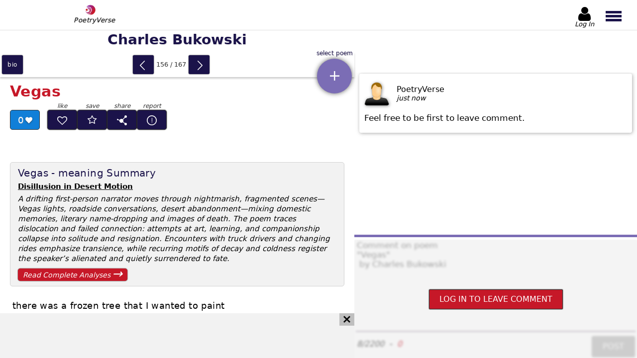

--- FILE ---
content_type: text/html; charset=utf-8
request_url: https://www.poetryverse.com/charles-bukowski-poems/vegas
body_size: 15874
content:
<!DOCTYPE html>
<html lang="en">

<head>
  	<title>Vegas - poem by Charles Bukowski | PoetryVerse</title>
	<meta name="description" content="Read Charles Bukowskis powerful poem Vegas. Explore life, death, and the human condition from this American legend." />
	<meta property="og:url" content="https://www.poetryverse.com/charles-bukowski-poems/vegas" />
	<meta property="og:type" content="website" />
	<meta property="og:title" content="Vegas - poem by Charles Bukowski | PoetryVerse" />
	<meta property="og:description" content="Read Charles Bukowskis powerful poem Vegas. Explore life, death, and the human condition from this American legend." />
	<meta property="og:image" content="https://www.poetryverse.com/images/bioimg/charles-bukowski.webp" />
  <script type="application/ld+json">
    {
      "@context": "https://schema.org/",
      "@type": "CreativeWork",
      "name": "Vegas",
      "author": {
        "@type": "Person",
        "name": "Charles Bukowski"
      },
      "image": "https://www.poetryverse.com/images/bioimg/charles-bukowski.webp",
      "description": "Vegas - poem by Charles Bukowski | PoetryVerse"
    }
  </script>

  <meta charset="utf-8">
	<meta name='viewport' content='height=device-height, width=device-width, initial-scale=1.0' />
  <meta http-equiv="x-ua-compatible" content="ie=edge">
  <link rel="shortcut icon" href="/images/favicon.png">
	<link rel="apple-touch-icon" href="/images/apple-touch-icon.png"/>
  <link rel="preload" as="font" href="/fonts/poetryverse2.woff" type="font/woff" crossorigin>

    <style>
@charset "UTF-8";main #mainWrapper #booklet article .details-bar .poem-likes:after{font-family:poetryverse2!important;font-style:normal!important;font-variant:normal!important;font-weight:400!important;line-height:1;text-transform:none!important}#leaderBoardWrapper .icon-cancel,#qubeWrapper .icon-cancel{background-color:#bfbfbf;display:none;height:25px;padding:4px 7px;position:absolute;right:0;top:0}@media (min-width:1024px){#leaderBoardWrapper .icon-cancel,#qubeWrapper .icon-cancel{display:block}}@media (min-width:1366px){#leaderBoardWrapper .icon-cancel,#qubeWrapper .icon-cancel{top:0}}@font-face{font-display:swap;font-family:poetryverse2;font-style:normal;font-weight:400;src:url(/fonts/poetryverse2.woff) format("woff")}[class*=" icon-"]:before,[class^=icon-]:before{font-family:poetryverse2!important;font-style:normal!important;font-variant:normal!important;font-weight:400!important;line-height:1;text-transform:none!important}.icon-ink-pen:before{content:"\e901"}.icon-star:before{content:"B"}.icon-cancel:before{content:"h"}.icon-caret-left:before{content:"l"}.icon-android-add:before{content:"q"}.icon-left-open-big:before{content:"u"}.icon-right-open-big:before{content:"v"}.icon-user:before{content:"w"}.globalButton{background:#7b6db5;border:1px solid #7b6db5;border-radius:2px;box-shadow:0 0 2px #000;color:#fff;font-family:system-ui;font-style:normal;font-weight:400;padding:10px 20px;text-transform:uppercase}.globalButton--red{background:#c61828;border-color:#2f2f2f;color:#fff}.globalButton--purple{background:#1b134a;border-color:#1b134a;color:#fff}.globalButton.disabled{background:#bfbfbf;border-color:#bfbfbf}.materialButton{border-radius:3px;box-shadow:0 0 2px #000}.materialButton--primary{background-color:#1b134a}html{line-height:1.15}body{margin:0}h1{font-size:2em;margin:.67em 0}a{background-color:transparent}img{border-style:none}button,textarea{font-family:inherit;font-size:100%;line-height:1.15;margin:0}button{overflow:visible;text-transform:none}textarea{overflow:auto}html{font-family:system-ui;font-style:normal;font-weight:400}body,html{height:100%}body{position:relative}h1,h2{font-family:system-ui;font-style:normal;font-weight:700;margin:12px 0}p{margin:0}button,textarea{background-color:transparent;border:0;outline:0}a{text-decoration:none}ul{list-style-type:none;margin:0;padding:0}.hidden{display:none!important}header{background:#fff;box-shadow:0 2px 8px rgba(47,47,47,.75);display:flex;height:50px;justify-content:space-between;position:fixed;top:0;width:100%;z-index:40}@media (min-width:768px){header{border-bottom:1px solid hsla(0,0%,75%,.5);box-shadow:none;height:70px}}@media (min-width:1024px){header{height:60px}}@media (min-width:1366px){header{height:54px}}header #logo{display:block;padding:3px 10px 0}@media (min-width:768px){header #logo{padding-left:20px;padding-top:10px}}@media (min-width:1024px){header #logo{margin-left:10%;padding-top:5px}}header #logo img{padding:0 10px 0 20px;width:30px}@media (min-width:768px){header #logo img{width:38px;width:30px}}header #logo p{color:#2f2f2f;font-family:system-ui;font-size:12px;font-style:italic;font-weight:300;letter-spacing:.5px;margin:-5px 0 0;padding:0;text-shadow:0 0 1px #2f2f2f}@media (min-width:768px){header #logo p{font-size:13px}}header #menuButtonWrapper{display:flex}header #menuButtonWrapper>button{height:100%;overflow:hidden}header #headerAuthButton{align-items:center;display:flex;flex-direction:column;height:100%;justify-content:center;min-height:100%;position:relative;width:52px}@media (min-width:768px){header #headerAuthButton{margin-right:5px}}header #headerAuthButton:not(.loggedIn) #headerAuthButtonText{transform:translateY(-2px)}header #headerAuthButton #headerAuthButtonIcon{align-items:center;color:#000;display:flex;font-size:30px;justify-content:center;margin-top:6px;width:100%}@media (min-width:768px){header #headerAuthButton #headerAuthButtonIcon{font-size:38px;margin-top:10px}}@media (min-width:1024px){header #headerAuthButton #headerAuthButtonIcon{font-size:32px}}@media (min-width:1366px){header #headerAuthButton #headerAuthButtonIcon{font-size:27px}}header #headerAuthButton #headerAuthButtonImage{border-radius:5px;height:28px;margin-top:6px;width:28px}@media (min-width:768px){header #headerAuthButton #headerAuthButtonImage{height:35px;width:35px}}@media (min-width:1366px){header #headerAuthButton #headerAuthButtonImage{height:30px;width:30px}}header #headerAuthButton #headerAuthButtonText{color:#000;font-family:system-ui;font-size:12px;font-style:italic;font-weight:300;overflow:hidden;text-align:center;text-overflow:ellipsis;white-space:nowrap;width:100%}@media (min-width:768px){header #headerAuthButton #headerAuthButtonText{font-size:15px}}@media (min-width:1024px){header #headerAuthButton #headerAuthButtonText{font-size:13px}}header #menuButton{padding:0 10px 0 5px;width:47px}@media (min-width:360px){header #menuButton{padding-left:12px;width:55px}}@media (min-width:768px){header #menuButton{padding-top:4px;width:75px}}header #menuButton span{background:#1b134a;display:block;height:4px;width:29px}@media (min-width:768px){header #menuButton span{height:5px;width:32px}}header #menuButton span:first-of-type,header #menuButton span:nth-of-type(2){margin-bottom:3px}header #mainMenu{backdrop-filter:blur(1px);background:hsla(0,0%,75%,.3);display:flex;height:0;left:0;margin:0;opacity:0;overflow:hidden;padding:0;position:fixed;top:50px;width:100vw;z-index:100}@media (min-width:768px){header #mainMenu{top:65px}}@media (min-width:1024px){header #mainMenu{top:60px}}@media (min-width:1366px){header #mainMenu{top:55px}}#noticeWrapper{background-color:#fff;z-index:100}#noticeWrapper,.dropdownWrapper{display:none;height:100dvh;left:0;position:fixed;top:0;width:100vw}.dropdownWrapper{background:#fff;overflow-y:auto;z-index:50}@media (min-width:768px){.dropdownWrapper{border:1px solid #2f2f2f;height:365px;position:absolute;top:63px;width:calc(100% - 2px)}}.dropdownWrapper .dropdownList{padding-bottom:60px;width:100%}@media (min-width:768px){.dropdownWrapper .dropdownList{padding-bottom:0}}.dropdownWrapper .dropdownList>a{align-items:center;border-bottom:1px solid #e3e3e3;color:#000;display:flex;font-size:17px;padding:16px 0 16px 12px}@media (min-width:480px){.dropdownWrapper .dropdownList>a{padding:15px 0 15px 20px}}@media (min-width:900px){.dropdownWrapper .dropdownList>a{font-size:17px;padding:17px 0 17px 20px}}.dropdownWrapper .dropdownList>a{display:inline-block;overflow:hidden;text-overflow:ellipsis;text-shadow:0 0 1px hsla(0,0%,75%,.75);white-space:nowrap;width:calc(100% - 30px)}@media (min-width:768px){.dropdownWrapper#poemListDropdownWrapper{border:0;height:calc(100dvh - 71px);left:0;position:fixed;top:71px;width:100%;z-index:5}}@media (min-width:1024px){.dropdownWrapper#poemListDropdownWrapper{height:calc(100dvh - 55px);overflow-y:scroll;top:55px;width:calc(100% - 468px)}}@media (min-width:1200px){.dropdownWrapper#poemListDropdownWrapper{width:calc(100% - 567px)}}@media (min-width:1366px){.dropdownWrapper#poemListDropdownWrapper{background-color:#f2f2f2;border-right:1px solid #e3e3e3;display:block;height:calc(100% - 195px);position:absolute;top:105px;width:280px}}@media (min-width:1440px){.dropdownWrapper#poemListDropdownWrapper{width:320px}}@media (min-width:1600px){.dropdownWrapper#poemListDropdownWrapper{width:350px}}@media (min-width:768px){.dropdownWrapper#poemListDropdownWrapper .dropdownList{padding-bottom:80px}}@media (min-width:1366px){.dropdownWrapper#poemListDropdownWrapper .dropdownList{padding-bottom:10px;padding-top:10px}}.dropdownWrapper#poemListDropdownWrapper .dropdownList>a{padding-right:48px;position:relative;width:calc(100% - 60px)}@media (min-width:480px){.dropdownWrapper#poemListDropdownWrapper .dropdownList>a{padding-right:65px;width:calc(100% - 85px)}}@media (min-width:768px){.dropdownWrapper#poemListDropdownWrapper .dropdownList>a{padding-right:80px;width:calc(100% - 100px)}}@media (min-width:1366px){.dropdownWrapper#poemListDropdownWrapper .dropdownList>a{border-bottom:0;font-size:14px;letter-spacing:-.2px;padding:5px 50px 4px 10px;width:calc(100% - 60px)}}@media (min-width:1440px){.dropdownWrapper#poemListDropdownWrapper .dropdownList>a{font-size:15px}}@media (min-width:1600px){.dropdownWrapper#poemListDropdownWrapper .dropdownList>a{font-size:16px}}#leaderBoardWrapper,#qubeWrapper{content-visibility:auto;overflow:hidden}#leaderBoardWrapper{border-bottom:3px solid #bfbfbf;border-top:3px solid #bfbfbf;height:-moz-fit-content;height:fit-content;margin:10px auto 0;order:5;width:100%}@media (min-width:1024px){#leaderBoardWrapper{align-items:center;align-self:flex-end;background-color:#f2f2f2;border:0;display:flex;height:90px;justify-content:flex-start;margin:0;max-height:90px;min-height:90px;position:relative;width:100%;z-index:35}}#leaderBoardWrapper #leaderBoard{height:250px;overflow:hidden;width:100%}@media (min-width:360px){#leaderBoardWrapper #leaderBoard{height:280px}}@media (min-width:480px){#leaderBoardWrapper #leaderBoard{height:320px}}@media (min-width:768px){#leaderBoardWrapper #leaderBoard{height:200px}}@media (min-width:1024px){#leaderBoardWrapper #leaderBoard{height:90px;width:calc(100% - 40px)}}#leaderBoardWrapper #leaderBoard #leaderBoardAdd{display:block!important;height:100%!important;width:100%!important}#qubeWrapper{border-bottom:3px solid #bfbfbf;border-top:3px solid #bfbfbf;margin:30px auto 0;position:relative}@media (min-width:1024px){#qubeWrapper{border:0;margin:1px auto 0;order:1;width:100%}}#qubeWrapper #qube{height:600px;width:100%}@media (min-width:768px){#qubeWrapper #qube{height:415px}}@media (min-width:1024px){#qubeWrapper #qube{height:90px}}@media (min-width:1366px){#qubeWrapper #qube{height:280px;width:calc(100% - 40px)}}@media (min-width:1600px){#qubeWrapper #qube{height:314px;margin:0 auto 0 0}}#qubeWrapper #qube #qubeAdd{display:block!important;height:100%!important;width:100%!important}@media (min-width:1024px){#qubeWrapper .icon-cancel{display:none}}@media (min-width:1366px){#qubeWrapper .icon-cancel{display:block}}@media (min-width:1600px){#qubeWrapper .icon-cancel{right:1px}}#commentsSectionWrapper{content-visibility:auto;height:-moz-fit-content;height:fit-content;margin-top:5px;padding-bottom:85px}@media (min-width:768px){#commentsSectionWrapper{padding-bottom:5px}}@media (min-width:1024px){#commentsSectionWrapper{display:flex;flex-direction:column;height:100%;margin-top:0;padding-bottom:0;width:468px}}@media (min-width:1200px){#commentsSectionWrapper{width:568px}}@media (min-width:1366px){#commentsSectionWrapper{width:468px}}@media (min-width:1600px){#commentsSectionWrapper{width:635px}}#commentsSectionWrapper #commentsWrapper{display:grid;padding-top:2px}@media (min-width:1024px){#commentsSectionWrapper #commentsWrapper{display:flex;flex-direction:column;height:calc(100% - 341px);order:2;overflow-y:auto}}@media (min-width:1366px){#commentsSectionWrapper #commentsWrapper{height:calc(100% - 501px)}}@media (min-width:1600px){#commentsSectionWrapper #commentsWrapper{height:calc(100% - 535px)}}#commentsSectionWrapper #commentsWrapper .comment-wrapper{border-radius:4px;box-shadow:1px 1px 7px hsla(0,0%,55%,.75);height:-moz-fit-content;height:fit-content;margin:0 auto 15px;padding:15px 10px 20px;width:calc(100% - 40px)}#commentsSectionWrapper #commentsWrapper .comment-wrapper .comment-header{display:flex}#commentsSectionWrapper #commentsWrapper .comment-wrapper .comment-header img{filter:drop-shadow(1px 1px 3px rgba(47,47,47,.6));width:50px}#commentsSectionWrapper #commentsWrapper .comment-wrapper .comment-header .comment-details{display:flex;flex-direction:column;gap:6px;justify-content:center;margin-left:15px}#commentsSectionWrapper #commentsWrapper .comment-wrapper .comment-header .comment-details__user-name{text-transform:capitalize}#commentsSectionWrapper #commentsWrapper .comment-wrapper .comment-header .comment-details__date{font-family:system-ui;font-size:14px;font-style:italic;font-weight:300}#commentsSectionWrapper #commentsWrapper .comment-wrapper .comment-text{font-family:system-ui;font-size:17px;font-style:normal;font-weight:300;margin-top:15px;white-space:pre-wrap}#commentsSectionWrapper #insertCommentsWrapper{margin:25px auto 0;padding-bottom:3px;position:relative;width:calc(100% - 10px)}@media (min-width:1024px){#commentsSectionWrapper #insertCommentsWrapper{background:#fff;border-top:5px solid #7b6db5;margin:0;order:3;padding-top:5px;width:100%}}#commentsSectionWrapper #insertCommentsWrapper #commentsDisabledFog{backdrop-filter:blur(2px);background:hsla(0,0%,89%,.4);border-radius:2px;display:none;height:100%;padding:2px;position:absolute;transform:translate(-2px,-2px);width:100%;z-index:10}@media (min-width:1024px){#commentsSectionWrapper #insertCommentsWrapper #commentsDisabledFog{height:calc(100% - 3px);padding:0;transform:none}}#commentsSectionWrapper #insertCommentsWrapper #commentsDisabledFog #commentsLoginButton{margin:auto}#commentsSectionWrapper #insertCommentsWrapper #commentsTextarea{border-bottom:1px solid #634f72;display:block;height:250px;padding:2px;resize:none;width:calc(100% - 4px)}@media (min-width:480px){#commentsSectionWrapper #insertCommentsWrapper #commentsTextarea{margin:0 auto;width:calc(100% - 10px)}}@media (min-width:768px){#commentsSectionWrapper #insertCommentsWrapper #commentsTextarea{height:200px}}@media (min-width:1024px){#commentsSectionWrapper #insertCommentsWrapper #commentsTextarea{height:180px}}@media (min-width:1366px){#commentsSectionWrapper #insertCommentsWrapper #commentsTextarea{height:150px}}#commentsSectionWrapper #insertCommentsWrapper #insertCommentsFooter{display:flex}@media (min-width:480px){#commentsSectionWrapper #insertCommentsWrapper #insertCommentsFooter{margin:0 auto;width:calc(100% - 10px)}}#commentsSectionWrapper #insertCommentsWrapper #insertCommentsFooter #commentCounterWrapper{align-items:center;display:flex;font-family:system-ui;font-style:italic;font-weight:400}#commentsSectionWrapper #insertCommentsWrapper #insertCommentsFooter #commentCounterWrapper #commentRequiredValues{color:#3c3c3c;margin-right:10px}#commentsSectionWrapper #insertCommentsWrapper #insertCommentsFooter #commentCounterWrapper #commentLetterCounter{color:#34b445;margin-left:10px}#commentsSectionWrapper #insertCommentsWrapper #insertCommentsFooter #commentCounterWrapper #commentLetterCounter.invalid{color:#c61828}#commentsSectionWrapper #insertCommentsWrapper #insertCommentsFooter #commentButton{display:block;margin:10px 0 0 auto}main{display:flex;flex-direction:column;padding-top:51px}@media (min-width:768px){main{padding-top:71px}}@media (min-width:1024px){main{flex-direction:row;height:calc(100% - 55px);overflow-y:hidden;padding-top:55px}}main #mainWrapper{display:flex;flex-direction:column;min-height:calc(100% - 51px);width:100%}@media (min-width:768px){main #mainWrapper{height:100%;min-height:0;padding-bottom:0}}@media (min-width:1024px){main #mainWrapper{height:100%;width:calc(100% - 468px)}}@media (min-width:1200px){main #mainWrapper{width:calc(100% - 568px)}}@media (min-width:1366px){main #mainWrapper{align-items:flex-start;flex-direction:row;flex-wrap:wrap;margin-right:3px;width:calc(100% - 465px)}}@media (min-width:1600px){main #mainWrapper{width:calc(100% - 638px)}}main #mainWrapper #poetNameHeading{background-color:#fff;color:#1b134a;font-size:26px;margin:0;order:1;padding:9px 0;position:sticky;text-align:center;text-shadow:1px 1px 0 hsla(0,0%,75%,.5);top:0;width:100%;z-index:5}@media (min-width:768px){main #mainWrapper #poetNameHeading{box-shadow:none;position:static}}@media (min-width:900px){main #mainWrapper #poetNameHeading{font-size:28px}}@media (min-width:1366px){main #mainWrapper #poetNameHeading{box-shadow:0 -2px 8px rgba(47,47,47,.75);height:32px;margin-left:280px;padding-left:20px;text-align:left}}@media (min-width:1440px){main #mainWrapper #poetNameHeading{margin-left:320px}}@media (min-width:1600px){main #mainWrapper #poetNameHeading{margin-left:350px}}main #mainWrapper #navWidget{align-items:center;background-color:#fff;bottom:0;box-shadow:0 -2px 8px rgba(47,47,47,.75);display:flex;height:44px;justify-content:space-between;min-height:44px;order:2;position:fixed;width:100%;z-index:25}@media (min-width:768px){main #mainWrapper #navWidget{box-shadow:0 3px 3px rgba(60,60,60,.25);height:50px;min-height:50px;position:static}}@media (min-width:1366px){main #mainWrapper #navWidget{margin-top:-50px;width:280px}}@media (min-width:1440px){main #mainWrapper #navWidget{width:320px}}@media (min-width:1600px){main #mainWrapper #navWidget{width:350px}}main #mainWrapper #navWidget #bioNav{align-items:center;display:flex;height:100%;justify-content:center;width:auto}main #mainWrapper #navWidget #bioNav a{align-items:center;background:#1b134a;color:#fff;display:flex;font-size:12px;height:38px;justify-content:center;letter-spacing:.7px;margin:0 4px;text-align:center;text-shadow:0 0 1px rgba(47,47,47,.6);text-transform:lowercase;width:42px}main #mainWrapper #navWidget #poemSlideWrapper{align-items:center;display:flex;height:38px;justify-content:center;margin:2px 4px}main #mainWrapper #navWidget #poemSlideWrapper button{display:block;font-size:22px;height:100%;padding:0;width:42px}main #mainWrapper #navWidget #poemSlideWrapper button:before{color:#fff;position:relative;top:3px}main #mainWrapper #navWidget #poemSlideWrapper button#prevPoem{order:1}main #mainWrapper #navWidget #poemSlideWrapper button#prevPoem:before{left:-2px}main #mainWrapper #navWidget #poemSlideWrapper button#nextPoem{order:3}main #mainWrapper #navWidget #poemSlideWrapper button#nextPoem:before{left:2px}main #mainWrapper #navWidget #poemSlideWrapper #poemCountIndicator{color:#2f2f2f;display:block;font-size:13px;min-width:70px;order:2;text-align:center}@media (min-width:480px){main #mainWrapper #navWidget #poemSlideWrapper #poemCountIndicator{min-width:70px}}main #mainWrapper #navWidget #poemListWrapper{height:100%;position:relative;width:70px}@media (min-width:360px){main #mainWrapper #navWidget #poemListWrapper{width:75px}}@media (min-width:1366px){main #mainWrapper #navWidget #poemListWrapper{position:static;width:0}}main #mainWrapper #navWidget #poemListWrapper #poemListSelector{align-items:center;background-color:#7b6db5;border-radius:50%;bottom:15px;box-shadow:0 0 10px rgba(47,47,47,.75);color:#fff;display:flex;height:65px;justify-content:center;position:absolute;right:5px;width:65px}main #mainWrapper #navWidget #poemListWrapper #poemListSelector:before{font-size:30px}main #mainWrapper #navWidget #poemListWrapper #poemListSelector:after{bottom:-13px;color:#1b134a;content:attr(title);font-size:12px;position:absolute;text-shadow:1px 1px 0 hsla(0,0%,75%,.5);white-space:nowrap}@media (min-width:768px){main #mainWrapper #navWidget #poemListWrapper #poemListSelector:after{bottom:unset;top:-17px}}@media (min-width:360px){main #mainWrapper #navWidget #poemListWrapper #poemListSelector{height:70px;width:70px}}@media (min-width:768px){main #mainWrapper #navWidget #poemListWrapper #poemListSelector{bottom:-33px;height:70px;width:70px}}@media (min-width:1366px){main #mainWrapper #navWidget #poemListWrapper #poemListSelector{display:none}}main #mainWrapper #booklet{display:flex;flex-direction:column;flex-grow:1;order:3}@media (min-width:768px){main #mainWrapper #booklet{overflow-x:hidden;overflow-y:auto}}@media (min-width:1366px){main #mainWrapper #booklet{height:calc(100% - 140px);padding-top:0;width:calc(100% - 280px)}}@media (min-width:1440px){main #mainWrapper #booklet{width:calc(100% - 320px)}}@media (min-width:1600px){main #mainWrapper #booklet{width:calc(100% - 350px)}}main #mainWrapper #booklet article{display:flex;flex-direction:column;padding:0 10px}@media (min-width:480px){main #mainWrapper #booklet article{padding:0 20px}}@media (min-width:768px){main #mainWrapper #booklet article{padding-bottom:30px}}main #mainWrapper #booklet article h1,main #mainWrapper #booklet article h2{color:#c61828;font-family:system-ui;font-size:28px;font-style:normal;font-weight:700;letter-spacing:.4px;margin-bottom:0;order:1}@media (min-width:360px){main #mainWrapper #booklet article h1,main #mainWrapper #booklet article h2{font-size:27px}}@media (min-width:480px){main #mainWrapper #booklet article h1,main #mainWrapper #booklet article h2{font-size:30px}}@media (min-width:1366px){main #mainWrapper #booklet article h1,main #mainWrapper #booklet article h2{font-size:32px}}main #mainWrapper #booklet article .subtitle{color:#c61828;font-family:system-ui;font-size:15px;font-style:normal;font-weight:400;margin-bottom:5px;margin-top:0;order:2;text-shadow:1px 1px 0 hsla(0,0%,75%,.5)}main #mainWrapper #booklet article .subtitle:after,main #mainWrapper #booklet article .subtitle:before{content:"~"}@media (min-width:768px){main #mainWrapper #booklet article .subtitle{font-size:16px}}main #mainWrapper #booklet article .details-bar{display:flex;flex-wrap:wrap;margin-top:20px;max-width:360px;min-height:80px;order:3}@media (min-width:360px){main #mainWrapper #booklet article .details-bar{min-height:90px}}@media (min-width:1366px){main #mainWrapper #booklet article .details-bar{max-width:400px}}main #mainWrapper #booklet article .details-bar .poem-likes{align-items:center;background-color:#107fd8;border:1px solid #2f2f2f;border-radius:5px;color:#fff;display:flex;font-size:18px;height:32px;justify-content:center;padding-top:2px;text-shadow:1px 1px 0 hsla(0,0%,55%,.5);width:50px}main #mainWrapper #booklet article .details-bar .poem-likes:after{content:"C";font-size:14px;padding-left:4px;text-shadow:0 1px 3px rgba(47,47,47,.75)}@media (min-width:360px){main #mainWrapper #booklet article .details-bar .poem-likes{width:54px}}@media (min-width:480px){main #mainWrapper #booklet article .details-bar .poem-likes{height:36px;width:58px}}main #mainWrapper #booklet article .details-bar .analysis-link{align-items:center;background-color:#c61828;border-radius:5px;box-shadow:0 0 2px #000;color:#fff;display:flex;flex-basis:100%;font-family:system-ui;font-size:14px;font-style:italic;font-weight:400;height:36px;justify-content:space-between;margin-top:10px;max-width:220px;padding:0 10px}main #mainWrapper #booklet article .details-bar .analysis-link:after{content:"→";font-size:25px;position:relative;top:-3px}@media (min-width:360px){main #mainWrapper #booklet article .details-bar .analysis-link{max-width:240px}}@media (min-width:480px){main #mainWrapper #booklet article .details-bar .analysis-link{height:40px;max-width:190px}}main #mainWrapper #booklet article .poem{contain-intrinsic-size:1000px;content-visibility:auto;font-size:16px;letter-spacing:.2px;line-height:1.4;order:4;padding-bottom:15px;padding-top:20px;white-space:pre-wrap}@media (min-width:360px){main #mainWrapper #booklet article .poem{font-size:17px;line-height:1.5}}@media (min-width:480px){main #mainWrapper #booklet article .poem{font-size:18px;letter-spacing:.4px;padding-top:25px}}@media (min-width:768px){main #mainWrapper #booklet article .poem{order:5;padding-left:5px}}main #mainWrapper #booklet article .poem-summary{background-color:#f2f2f2;border:1px solid #d2d2d2;border-radius:10px;margin-top:25px;max-width:700px;order:6;padding:10px 15px}@media (min-width:768px){main #mainWrapper #booklet article .poem-summary{order:4}}@media (min-width:1024px){main #mainWrapper #booklet article .poem-summary{border-radius:5px;margin-top:15px}}main #mainWrapper #booklet article .poem-summary h2{color:#1b134a;font-family:system-ui;font-size:20px;font-style:normal;font-weight:300;margin-bottom:5px;margin-top:0}@media (min-width:768px){main #mainWrapper #booklet article .poem-summary h2{font-size:20px}}main #mainWrapper #booklet article .poem-summary p.poem-summary__hook{font-family:system-ui;font-style:normal;font-weight:700;text-decoration:underline}main #mainWrapper #booklet article .poem-summary p{font-family:system-ui;font-size:16px;font-style:italic;font-weight:400;letter-spacing:.6px;line-height:20px;margin-top:5px}@media (min-width:768px){main #mainWrapper #booklet article .poem-summary p{letter-spacing:0}}@media (min-width:1024px){main #mainWrapper #booklet article .poem-summary p{font-size:15px}}main #mainWrapper #booklet article .poem-summary .analysis-link{background-color:#c61828;border-radius:5px;box-shadow:0 0 2px #000;color:#fff;display:flex;font-family:system-ui;font-size:16px;font-style:italic;font-weight:400;justify-content:space-between;margin:10px 0 5px;padding:10px 10px 0;position:relative}main #mainWrapper #booklet article .poem-summary .analysis-link:after{content:"→";font-size:25px;position:relative;top:-7px}@media (min-width:768px){main #mainWrapper #booklet article .poem-summary .analysis-link{font-size:14px;margin-bottom:0;padding-top:5px;width:200px}main #mainWrapper #booklet article .poem-summary .analysis-link:after{margin-top:-8px;top:0}}main #mainWrapper #booklet article .footnote{color:#1b134a;display:inline-block;font-family:system-ui;font-size:14px;font-style:italic;font-weight:400;margin-top:15px;order:5}@media (min-width:768px){main #mainWrapper #booklet article .footnote{order:6}}
</style>
  
  <link rel="preload" as="style" href="/css/poetry-6.css" fetchpriority="high" onload="this.rel='stylesheet'">
  <noscript>
    <link rel="stylesheet" type="text/css" href="/css/poetry-6.css">
  </noscript>
</head>

<body >
	<header>
	<a id="logo" href="/">
		<img
      src="/images/poetryverse-logo.webp"
      title="Poetry Verse Logo"
      height="30"
      width="30">
					<p>PoetryVerse</p>
			</a>

	<div id="menuButtonWrapper">

    <a id="headerAuthButton" href="/admin" nofollow>
      <span id="headerAuthButtonIcon" class="icon-user"></span>
      <img id="headerAuthButtonImage"  class="hidden" alt="no-image" title="user" />
      <p id="headerAuthButtonText">Log In</p>
    </a>

		

		<button id="menuButton" type="button" title="main menu button">
			<span></span>
			<span></span>
			<span></span>
		</button>
	</div>

	<nav id="mainMenu">
    
    
      <div id="primaryMenu" class="main-nav">
        <button id="poetryMenuButton" class="nav-item" title="Show Poet List">Poetry</button>
        <button id="proseMenuButton" class="nav-item" title="Show Story List">Prose</button>
        <a
          href="/admin/favorites"
          rel="nofollow"
          class="nav-item admin-link icon-star"
          title="Show Favorite Poems">Favorites</a>
          <a
          href="/admin/dashboard/publisher/publisher-page"
          rel="nofollow"
          class="nav-item admin-link icon-ink-pen"
          title="Show My Published Poems">My Published Poems</a>
      </div>

      <div id="poetryMenu" class="main-nav main-nav--secondary-menu">
        <button class="back-button icon-caret-left nav-item" title="Back">back</button>
                  <button
            data-region="north_america"
            class="nav-item nav-item--secondary-button secondary-button__poetry"
            title="Show Poets From North America">North America</button>
          <ul id="north_america" class="main-nav main-nav--tertiary-menu">
                          <li class="nav-item">
                                  <button data-href="/allen-ginsberg-poems" title="Allen Ginsberg - Poems">Allen Ginsberg</button>
                              </li>
                          <li class="nav-item">
                                  <button data-href="/amiri-baraka-poems" title="Amiri Baraka - Poems">Amiri Baraka</button>
                              </li>
                          <li class="nav-item">
                                  <button data-href="/carl-sandburg-poems" title="Carl Sandburg - Poems">Carl Sandburg</button>
                              </li>
                          <li class="nav-item">
                                  <button data-href="/charles-bukowski-poems" title="Charles Bukowski - Poems">Charles Bukowski</button>
                              </li>
                          <li class="nav-item">
                                  <button data-href="/e-e-cummings-poems" title="E. E. Cummings - Poems">E. E. Cummings</button>
                              </li>
                          <li class="nav-item">
                                  <button data-href="/edgar-allan-poe-poems" title="Edgar Allan Poe - Poems">Edgar Allan Poe</button>
                              </li>
                          <li class="nav-item">
                                  <button data-href="/emily-dickinson-poems" title="Emily Dickinson - Poems">Emily Dickinson</button>
                              </li>
                          <li class="nav-item">
                                  <button data-href="/ezra-pound-poems" title="Ezra Pound - Poems">Ezra Pound</button>
                              </li>
                          <li class="nav-item">
                                  <button data-href="/gwendolyn-brooks-poems" title="Gwendolyn Brooks - Poems">Gwendolyn Brooks</button>
                              </li>
                          <li class="nav-item">
                                  <button data-href="/henry-wadsworth-longfellow-poems" title="Henry Wadsworth Longfellow - Poems">Henry Wadsworth Longfellow</button>
                              </li>
                          <li class="nav-item">
                                  <button data-href="/jimmy-santiago-baca-poems" title="Jimmy Santiago Baca - Poems">Jimmy Santiago Baca</button>
                              </li>
                          <li class="nav-item">
                                  <button data-href="/langston-hughes-poems" title="Langston Hughes - Poems">Langston Hughes</button>
                              </li>
                          <li class="nav-item">
                                  <button data-href="/leonard-cohen-poems" title="Leonard Cohen - Poems">Leonard Cohen</button>
                              </li>
                          <li class="nav-item">
                                  <button data-href="/lucy-maud-montgomery-poems" title="Lucy Maud Montgomery - Poems">Lucy Maud Montgomery</button>
                              </li>
                          <li class="nav-item">
                                  <button data-href="/margaret-atwood-poems" title="Margaret Atwood - Poems">Margaret Atwood</button>
                              </li>
                          <li class="nav-item">
                                  <button data-href="/mark-twain-poems" title="Mark Twain - Poems">Mark Twain</button>
                              </li>
                          <li class="nav-item">
                                  <button data-href="/maya-angelou-poems" title="Maya Angelou - Poems">Maya Angelou</button>
                              </li>
                          <li class="nav-item">
                                  <button data-href="/milton-acorn-poems" title="Milton Acorn - Poems">Milton Acorn</button>
                              </li>
                          <li class="nav-item">
                                  <button data-href="/ogden-nash-poems" title="Ogden Nash - Poems">Ogden Nash</button>
                              </li>
                          <li class="nav-item">
                                  <button data-href="/ralph-waldo-emerson-poems" title="Ralph Waldo Emerson - Poems">Ralph Waldo Emerson</button>
                              </li>
                          <li class="nav-item">
                                  <button data-href="/robert-frost-poems" title="Robert Frost - Poems">Robert Frost</button>
                              </li>
                          <li class="nav-item">
                                  <button data-href="/shel-silverstein-poems" title="Shel Silverstein - Poems">Shel Silverstein</button>
                              </li>
                          <li class="nav-item">
                                  <button data-href="/stephen-crane-poems" title="Stephen Crane - Poems">Stephen Crane</button>
                              </li>
                          <li class="nav-item">
                                  <button data-href="/sylvia-plath-poems" title="Sylvia Plath - Poems">Sylvia Plath</button>
                              </li>
                          <li class="nav-item">
                                  <button data-href="/wallace-stevens-poems" title="Wallace Stevens - Poems">Wallace Stevens</button>
                              </li>
                          <li class="nav-item">
                                  <button data-href="/walt-whitman-poems" title="Walt Whitman - Poems">Walt Whitman</button>
                              </li>
                          <li class="nav-item">
                                  <button data-href="/william-carlos-williams-poems" title="William Carlos Williams - Poems">William Carlos Williams</button>
                              </li>
                      </ul>
                  <button
            data-region="uk_and_ireland"
            class="nav-item nav-item--secondary-button secondary-button__poetry"
            title="Show Poets From UK &amp; Ireland">UK &amp; Ireland</button>
          <ul id="uk_and_ireland" class="main-nav main-nav--tertiary-menu">
                          <li class="nav-item">
                                  <button data-href="/dylan-thomas-poems" title="Dylan Thomas - Poems">Dylan Thomas</button>
                              </li>
                          <li class="nav-item">
                                  <button data-href="/john-keats-poems" title="John Keats - Poems">John Keats</button>
                              </li>
                          <li class="nav-item">
                                  <button data-href="/lord-byron-poems" title="Lord Byron - Poems">Lord Byron</button>
                              </li>
                          <li class="nav-item">
                                  <button data-href="/oscar-wilde-poems" title="Oscar Wilde - Poems">Oscar Wilde</button>
                              </li>
                          <li class="nav-item">
                                  <button data-href="/patrick-kavanagh-poems" title="Patrick Kavanagh - Poems">Patrick Kavanagh</button>
                              </li>
                          <li class="nav-item">
                                  <button data-href="/philip-larkin-poems" title="Philip Larkin - Poems">Philip Larkin</button>
                              </li>
                          <li class="nav-item">
                                  <button data-href="/robert-burns-poems" title="Robert Burns - Poems">Robert Burns</button>
                              </li>
                          <li class="nav-item">
                                  <button data-href="/rudyard-kipling-poems" title="Rudyard Kipling - Poems">Rudyard Kipling</button>
                              </li>
                          <li class="nav-item">
                                  <button data-href="/sir-walter-scott-poems" title="Sir Walter Scott - Poems">Sir Walter Scott</button>
                              </li>
                          <li class="nav-item">
                                  <button data-href="/spike-milligan-poems" title="Spike Milligan - Poems">Spike Milligan</button>
                              </li>
                          <li class="nav-item">
                                  <button data-href="/ts-eliot-poems" title="T.S. Eliot - Poems">T.S. Eliot</button>
                              </li>
                          <li class="nav-item">
                                  <button data-href="/william-blake-poems" title="William Blake - Poems">William Blake</button>
                              </li>
                          <li class="nav-item">
                                  <button data-href="/william-butler-yeats-poems" title="William Butler Yeats - Poems">William Butler Yeats</button>
                              </li>
                          <li class="nav-item">
                                  <button data-href="/william-shakespeare-poems" title="William Shakespeare - Poems">William Shakespeare</button>
                              </li>
                          <li class="nav-item">
                                  <button data-href="/william-wordsworth-poems" title="William Wordsworth - Poems">William Wordsworth</button>
                              </li>
                          <li class="nav-item">
                                  <button data-href="/wystan-hugh-auden-poems" title="Wystan Hugh Auden - Poems">Wystan Hugh Auden</button>
                              </li>
                      </ul>
                  <button
            data-region="europe"
            class="nav-item nav-item--secondary-button secondary-button__poetry"
            title="Show Poets From Europe">Europe</button>
          <ul id="europe" class="main-nav main-nav--tertiary-menu">
                          <li class="nav-item">
                                  <button data-href="/alexander-pushkin-poems" title="Alexander Pushkin - Poems">Alexander Pushkin</button>
                              </li>
                          <li class="nav-item">
                                  <button data-href="/charles-baudelaire-poems" title="Charles Baudelaire - Poems">Charles Baudelaire</button>
                              </li>
                          <li class="nav-item">
                                  <button data-href="/desanka-maksimovic-poems" title="Desanka Maksimovic - Poems">Desanka Maksimovic</button>
                              </li>
                          <li class="nav-item">
                                  <button data-href="/federico-garcia-lorca-poems" title="Federico Garcia Lorca - Poems">Federico Garcia Lorca</button>
                              </li>
                          <li class="nav-item">
                                  <button data-href="/goethe-poems" title="Goethe - Poems">Goethe</button>
                              </li>
                          <li class="nav-item">
                                  <button data-href="/hermann-hesse-poems" title="Hermann Hesse - Poems">Hermann Hesse</button>
                              </li>
                          <li class="nav-item">
                                  <button data-href="/jacques-prevert-poems" title="Jacques Prevert - Poems">Jacques Prevert</button>
                              </li>
                          <li class="nav-item">
                                  <button data-href="/sergei-yesenin-poems" title="Sergei Yesenin - Poems">Sergei Yesenin</button>
                              </li>
                      </ul>
                  <button
            data-region="australia"
            class="nav-item nav-item--secondary-button secondary-button__poetry"
            title="Show Poets From Australia">Australia</button>
          <ul id="australia" class="main-nav main-nav--tertiary-menu">
                          <li class="nav-item">
                                  <button data-href="/banjo-paterson-poems" title="Banjo Paterson - Poems">Banjo Paterson</button>
                              </li>
                          <li class="nav-item">
                                  <button data-href="/henry-lawson-poems" title="Henry Lawson - Poems">Henry Lawson</button>
                              </li>
                          <li class="nav-item">
                                  <button data-href="/les-murray-poems" title="Les Murray - Poems">Les Murray</button>
                              </li>
                          <li class="nav-item">
                                  <button data-href="/oodgeroo-noonuccal-poems" title="Oodgeroo Noonuccal - Poems">Oodgeroo Noonuccal</button>
                              </li>
                      </ul>
                  <button
            data-region="asia"
            class="nav-item nav-item--secondary-button secondary-button__poetry"
            title="Show Poets From Asia">Asia</button>
          <ul id="asia" class="main-nav main-nav--tertiary-menu">
                          <li class="nav-item">
                                  <button data-href="/mir-taqi-mir-poems" title="Mir Taqi Mir - Poems">Mir Taqi Mir</button>
                              </li>
                          <li class="nav-item">
                                  <button data-href="/mirza-ghalib-poems" title="Mirza Ghalib - Poems">Mirza Ghalib</button>
                              </li>
                          <li class="nav-item">
                                  <button data-href="/rabindranath-tagore-poems" title="Rabindranath Tagore - Poems">Rabindranath Tagore</button>
                              </li>
                          <li class="nav-item">
                                  <button data-href="/rasul-rza-poems" title="Rasul Rza - Poems">Rasul Rza</button>
                              </li>
                          <li class="nav-item">
                                  <button data-href="/rumi-poems" title="Rumi - Poems">Rumi</button>
                              </li>
                          <li class="nav-item">
                                  <button data-href="/yehuda-amichai-poems" title="Yehuda Amichai - Poems">Yehuda Amichai</button>
                              </li>
                      </ul>
                  <button
            data-region="latin_america"
            class="nav-item nav-item--secondary-button secondary-button__poetry"
            title="Show Poets From Latin America">Latin America</button>
          <ul id="latin_america" class="main-nav main-nav--tertiary-menu">
                          <li class="nav-item">
                                  <button data-href="/gabriela-mistral-poems" title="Gabriela Mistral - Poems">Gabriela Mistral</button>
                              </li>
                          <li class="nav-item">
                                  <button data-href="/jorge-luis-borges-poems" title="Jorge Luis Borges - Poems">Jorge Luis Borges</button>
                              </li>
                          <li class="nav-item">
                                  <button data-href="/octavio-paz-poems" title="Octavio Paz - Poems">Octavio Paz</button>
                              </li>
                          <li class="nav-item">
                                  <button data-href="/pablo-neruda-poems" title="Pablo Neruda - Poems">Pablo Neruda</button>
                              </li>
                      </ul>
              </div>

      <div id="proseMenu" class="main-nav main-nav--secondary-menu">
        <button class="back-button icon-caret-left nav-item" title="Back">back</button>
        <ul>
                      <li class="nav-item">
              <button
                class="prose-button"
                data-href="/prose/buddhist-stories"
                title="Show buddhist-stories stories">buddhist stories</button>
            </li>
                      <li class="nav-item">
              <button
                class="prose-button"
                data-href="/prose/hindu-stories"
                title="Show hindu-stories stories">hindu stories</button>
            </li>
                      <li class="nav-item">
              <button
                class="prose-button"
                data-href="/prose/christian-stories"
                title="Show christian-stories stories">christian stories</button>
            </li>
                      <li class="nav-item">
              <button
                class="prose-button"
                data-href="/prose/jewish-stories"
                title="Show jewish-stories stories">jewish stories</button>
            </li>
                      <li class="nav-item">
              <button
                class="prose-button"
                data-href="/prose/islamic-stories"
                title="Show islamic-stories stories">islamic stories</button>
            </li>
                      <li class="nav-item">
              <button
                class="prose-button"
                data-href="/prose/tao-stories"
                title="Show tao-stories stories">tao stories</button>
            </li>
                      <li class="nav-item">
              <button
                class="prose-button"
                data-href="/prose/zen-stories"
                title="Show zen-stories stories">zen stories</button>
            </li>
                  </ul>
      </div>

    
    

	</nav>
</header>
  <main>
    
	<section id="mainWrapper">

			<h2 id="poetNameHeading" data-poet_name="Charles Bukowski">Charles Bukowski</h2>

		<div id="booklet">
      	<article class="poemSection" data-url="vegas" aria-labelledby="poem-title">

		<h1 id="poem-title" class="poem-title poem-title--poem" data-poem_title="Vegas">Vegas</h1>

		
    <div class="details-bar">
      <span class="poem-likes" aria-label="Likes"></span>
      <a class="analysis-link hidden"
        href="/charles-bukowski-poems/vegas/poem-analysis"
        title="Analysis of poem: Vegas">Read Complete Analysis</a>
    </div>

    <section id="poem-summary" class="poem-summary" aria-label="Summary">
      <h2>Vegas - meaning Summary</h2>
      <p class="poem-summary__hook">Disillusion in Desert Motion</p>
      <p>A drifting first-person narrator moves through nightmarish, fragmented scenes—Vegas lights, roadside conversations, desert abandonment—mixing domestic memories, literary name-dropping and images of death. The poem traces dislocation and failed connection: attempts at art, learning, and companionship collapse into solitude and resignation. Encounters with truck drivers and changing rides emphasize transience, while recurring motifs of decay and coldness register the speaker’s alienated and quietly surrendered to fate.</p>
      <a class="analysis-link"
        href="/charles-bukowski-poems/vegas/poem-analysis"
        title="Analysis of poem: Vegas">Read Complete Analyses</a>
    </section>

		<p class='poem' aria-label="Poem text">there was a frozen tree that I wanted to paint
but the shells came down
and in Vegas looking across at a green sunshade
at 3:30 in the morning,
I died without nails, without a copy of the Atlantic Monthly,
the windows screamed like doves moaning the bombing of Milan
and I went out to live with the rats
but the lights were too bright
and I thought maybe I'd better go back and sit in a
poetry class:
a marvelous description of a gazelle
is hell;
the cross sits like a fly on my window,
my mother's breath stirs small leaves
in my mind;
and I hitch-hiked back to L.A. through hangover clouds
and I pulled a letter from my pocket and read it
and the truckdriver said, what's that?
and I said, there's some gal up North who used to
sleep with Pound, she's trying to tell me that H.D.
was our greatest scribe; well, Hilda gave us a few pink
Grecian gods in with the chinaware, but after reading her
I still have 140 icicles hanging from my bones.
I'm not going all the way to L.A., the truckdriver said.
it's all right, I sad, the calla lilies nod to our minds
and someday we'll all go home
together.
in fact, he said, this is as far
as we go.
so I let him have it; old withered whore of time
your breasts taste the sour cream of dreaming . . .
he let me out
in the middle of the desert;
to die is to die is to die,
old phonographs in cellars,
joe di maggio,
magazines in with the onions . . .
an old Ford picked me up
45 minutes later
and, this time,
I kept my mouth shut.</p>

		
	</article>
    </div>

		<nav id='navWidget'>
			<div id='bioNav'>
				<a href="/charles-bukowski-poems" id="biographyLink" title="biography" class="materialButton">bio</a>
			</div>

			<div id="poemSlideWrapper">
				<button id='prevPoem' class="icon-left-open-big materialButton materialButton--primary" title="Show Previous Poem"></button>
				<button id='nextPoem' class="icon-right-open-big materialButton materialButton--primary" title="Show Next Poem"></button>
				<p id="poemCountIndicator"></p>
			</div>

			<div id="poemListWrapper">
				<div id="poemListSelector" title="select poem" class="icon-android-add"></div>
				<div id='poemListDropdownWrapper' class='dropdownWrapper'>
					<nav id="poemNav" class="dropdownList">
													<a href="/charles-bukowski-poems/8-count" title="8 Count">8 Count</a>
													<a href="/charles-bukowski-poems/16-bit-intel-8088-chip" title="16-bit Intel 8088 Chip">16-bit Intel 8088 Chip</a>
													<a href="/charles-bukowski-poems/40000" title="40000">40000</a>
													<a href="/charles-bukowski-poems/340-dollar-horse-hundred-dollar-whore" title="A 340 Dollar Horse ...">A 340 Dollar Horse ...</a>
													<a href="/charles-bukowski-poems/challenge-to-the-dark" title="A Challenge to the Dark">A Challenge to the Dark</a>
													<a href="/charles-bukowski-poems/following" title="A Following">A Following</a>
													<a href="/charles-bukowski-poems/man" title="A Man">A Man</a>
													<a href="/charles-bukowski-poems/radio-with-guts" title="A Radio with Guts">A Radio with Guts</a>
													<a href="/charles-bukowski-poems/smile-to-remember" title="A Smile to Remember">A Smile to Remember</a>
													<a href="/charles-bukowski-poems/about-my-very-tortured-friend-peter" title="About My Very Tortured Friend - Peter">About My Very Tortured Friend - Peter</a>
													<a href="/charles-bukowski-poems/all-the-love-had-which-was-not-enough" title="All the Love I Had, Which Was Not Enough">All the Love I Had, Which Was Not Enough</a>
													<a href="/charles-bukowski-poems/alone-with-everybody" title="Alone with Everybody">Alone with Everybody</a>
													<a href="/charles-bukowski-poems/an-almost-made-up-poem" title="An Almost Made Up Poem">An Almost Made Up Poem</a>
													<a href="/charles-bukowski-poems/another-day" title="Another Day">Another Day</a>
													<a href="/charles-bukowski-poems/are-you-drinking" title="Are You Drinking?">Are You Drinking?</a>
													<a href="/charles-bukowski-poems/as-poems-go" title="As the Poems Go">As the Poems Go</a>
													<a href="/charles-bukowski-poems/as-the-sparrow" title="As the Sparrow">As the Sparrow</a>
													<a href="/charles-bukowski-poems/back-to-the-machine-gun" title="Back to the Machine Gun">Back to the Machine Gun</a>
													<a href="/charles-bukowski-poems/be-kind" title="Be Kind">Be Kind</a>
													<a href="/charles-bukowski-poems/beasts-bounding-through-time" title="Beasts Bounding Through Time">Beasts Bounding Through Time</a>
													<a href="/charles-bukowski-poems/big-night-on-the-town" title="Big Night on the Town">Big Night on the Town</a>
													<a href="/charles-bukowski-poems/bluebird" title="Bluebird">Bluebird</a>
													<a href="/charles-bukowski-poems/carson-mccullers" title="Carson Mccullers">Carson Mccullers</a>
													<a href="/charles-bukowski-poems/cause-and-effect" title="Cause and Effect">Cause and Effect</a>
													<a href="/charles-bukowski-poems/close-to-greatness" title="Close to Greatness">Close to Greatness</a>
													<a href="/charles-bukowski-poems/confession" title="Confession">Confession</a>
													<a href="/charles-bukowski-poems/consummation-of-grief" title="Consummation of Grief">Consummation of Grief</a>
													<a href="/charles-bukowski-poems/cows-in-art-class" title="Cows in Art Class">Cows in Art Class</a>
													<a href="/charles-bukowski-poems/crucifix-in-a-deathhand" title="Crucifix in a Deathhand">Crucifix in a Deathhand</a>
													<a href="/charles-bukowski-poems/curtain" title="Curtain">Curtain</a>
													<a href="/charles-bukowski-poems/cut-while-shaving" title="Cut While Shaving">Cut While Shaving</a>
													<a href="/charles-bukowski-poems/death-wants-more-death" title="Death Wants More Death">Death Wants More Death</a>
													<a href="/charles-bukowski-poems/decline" title="Decline">Decline</a>
													<a href="/charles-bukowski-poems/eat-your-heart-out" title="Eat Your Heart Out">Eat Your Heart Out</a>
													<a href="/charles-bukowski-poems/eulogy-to-hell-of-dame" title="Eulogy to a Hell of a Dame">Eulogy to a Hell of a Dame</a>
													<a href="/charles-bukowski-poems/finish" title="Finish">Finish</a>
													<a href="/charles-bukowski-poems/finished" title="Finished?">Finished?</a>
													<a href="/charles-bukowski-poems/flophouse" title="Flophouse">Flophouse</a>
													<a href="/charles-bukowski-poems/for-jane" title="For Jane">For Jane</a>
													<a href="/charles-bukowski-poems/for-the-foxes" title="For the Foxes">For the Foxes</a>
													<a href="/charles-bukowski-poems/freedom" title="Freedom">Freedom</a>
													<a href="/charles-bukowski-poems/friends-within-the-darkness" title="Friends Within the Darkness">Friends Within the Darkness</a>
													<a href="/charles-bukowski-poems/gamblers-all" title="Gamblers All">Gamblers All</a>
													<a href="/charles-bukowski-poems/gas" title="Gas">Gas</a>
													<a href="/charles-bukowski-poems/german" title="German">German</a>
													<a href="/charles-bukowski-poems/girls-in-miniskirt-bible" title="Girl in a Miniskirt Reading the Bible">Girl in a Miniskirt Reading the Bible</a>
													<a href="/charles-bukowski-poems/girlfriends" title="Girlfriends">Girlfriends</a>
													<a href="/charles-bukowski-poems/girls-coming-home-cars" title="Girls Coming Home in Their Cars">Girls Coming Home in Their Cars</a>
													<a href="/charles-bukowski-poems/goading-the-muse" title="Goading the Muse">Goading the Muse</a>
													<a href="/charles-bukowski-poems/having-flu-with-nothing-else" title="Having the Flu and with Nothing Else to Do">Having the Flu and with Nothing Else to Do</a>
													<a href="/charles-bukowski-poems/how-are-you" title="Hello, How Are You?">Hello, How Are You?</a>
													<a href="/charles-bukowski-poems/hello-willie-shoemaker" title="Hello, Willie Shoemaker">Hello, Willie Shoemaker</a>
													<a href="/charles-bukowski-poems/hemingway-never-did-this" title="Hemingway Never Did This">Hemingway Never Did This</a>
													<a href="/charles-bukowski-poems/here-i-am" title="Here I Am">Here I Am</a>
													<a href="/charles-bukowski-poems/his-wife-the-painter" title="His Wife, the Painter">His Wife, the Painter</a>
													<a href="/charles-bukowski-poems/hooray-say-the-roses" title="Hooray Say the Roses">Hooray Say the Roses</a>
													<a href="/charles-bukowski-poems/hot" title="Hot">Hot</a>
													<a href="/charles-bukowski-poems/how-is-your-heart" title="How Is Your Heart">How Is Your Heart</a>
													<a href="/charles-bukowski-poems/visited-by-editor-and-poet" title="I Am Visited by an Editor and a Poet">I Am Visited by an Editor and a Poet</a>
													<a href="/charles-bukowski-poems/cant-stay-same-room-with-woman-five-minutes" title="I Can&#39;t Stay in the Same Room with That Woman for Five Minutes">I Can&#39;t Stay in the Same Room with That Woman for Five Minutes</a>
													<a href="/charles-bukowski-poems/like-your-books" title="I Like Your Books">I Like Your Books</a>
													<a href="/charles-bukowski-poems/made-mistake" title="I Made a Mistake">I Made a Mistake</a>
													<a href="/charles-bukowski-poems/i-met-a-genius" title="I Met a Genius">I Met a Genius</a>
													<a href="/charles-bukowski-poems/wanted-overthrow-government" title="I Wanted to Overthrow the Government">I Wanted to Overthrow the Government</a>
													<a href="/charles-bukowski-poems/im-in-love" title="I&#39;m in Love">I&#39;m in Love</a>
													<a href="/charles-bukowski-poems/just-little-while-ago" title="It Was Just a Little While Ago">It Was Just a Little While Ago</a>
													<a href="/charles-bukowski-poems/its-ours" title="It&#39;s Ours">It&#39;s Ours</a>
													<a href="/charles-bukowski-poems/layover" title="Layover">Layover</a>
													<a href="/charles-bukowski-poems/let-it-enfold-you" title="Let It Enfold You">Let It Enfold You</a>
													<a href="/charles-bukowski-poems/like-flower-in-the-rain" title="Like a Flower in the Rain">Like a Flower in the Rain</a>
													<a href="/charles-bukowski-poems/love-fame-death" title="Love &amp; Fame &amp; Death">Love &amp; Fame &amp; Death</a>
													<a href="/charles-bukowski-poems/luck" title="Luck">Luck</a>
													<a href="/charles-bukowski-poems/magical-mystery-tour" title="Magical Mystery Tour">Magical Mystery Tour</a>
													<a href="/charles-bukowski-poems/mama" title="Mama">Mama</a>
													<a href="/charles-bukowski-poems/marina" title="Marina">Marina</a>
													<a href="/charles-bukowski-poems/melancholia" title="Melancholia">Melancholia</a>
													<a href="/charles-bukowski-poems/metamorphosis" title="Metamorphosis">Metamorphosis</a>
													<a href="/charles-bukowski-poems/my-computer" title="My Computer">My Computer</a>
													<a href="/charles-bukowski-poems/my-father" title="My Father">My Father</a>
													<a href="/charles-bukowski-poems/my-first-affair-with-that-older-woman" title="My First Affair with That Older Woman">My First Affair with That Older Woman</a>
													<a href="/charles-bukowski-poems/my-friend-the-parking-lot-attendant" title="My Friend, the Parking Lot Attendant">My Friend, the Parking Lot Attendant</a>
													<a href="/charles-bukowski-poems/my-groupie" title="My Groupie">My Groupie</a>
													<a href="/charles-bukowski-poems/new-mexico" title="New Mexico">New Mexico</a>
													<a href="/charles-bukowski-poems/nice-guy" title="Nice Guy">Nice Guy</a>
													<a href="/charles-bukowski-poems/nirvana" title="Nirvana">Nirvana</a>
													<a href="/charles-bukowski-poems/no-6" title="No. 6">No. 6</a>
													<a href="/charles-bukowski-poems/now" title="Now">Now</a>
													<a href="/charles-bukowski-poems/we-are-the-outcasts" title="O, We Are the Outcasts">O, We Are the Outcasts</a>
													<a href="/charles-bukowski-poems/oh-yes" title="Oh, Yes">Oh, Yes</a>
													<a href="/charles-bukowski-poems/going-back-to-street-after-viewing-art-show" title="On Going Back to the Street After Viewing an Art Show">On Going Back to the Street After Viewing an Art Show</a>
													<a href="/charles-bukowski-poems/fire-suicides-of-buddhists" title="On the Fire Suicides of the Buddhists">On the Fire Suicides of the Buddhists</a>
													<a href="/charles-bukowski-poems/one-thirty-six-am" title="One Thirty-six A.m.">One Thirty-six A.m.</a>
													<a href="/charles-bukowski-poems/out-of-the-arm-of-one-love" title="Out of the Arm of One Love">Out of the Arm of One Love</a>
													<a href="/charles-bukowski-poems/paris" title="Paris">Paris</a>
													<a href="/charles-bukowski-poems/poem-for-my-43rd-birthday" title="Poem for My 43rd Birthday">Poem for My 43rd Birthday</a>
													<a href="/charles-bukowski-poems/poetry" title="Poetry">Poetry</a>
													<a href="/charles-bukowski-poems/poetry-readings" title="Poetry Readings">Poetry Readings</a>
													<a href="/charles-bukowski-poems/prayer-in-bad-weather" title="Prayer in Bad Weather">Prayer in Bad Weather</a>
													<a href="/charles-bukowski-poems/pull-string-puppet-moves" title="Pull a String, a Puppet Moves">Pull a String, a Puppet Moves</a>
													<a href="/charles-bukowski-poems/question-and-answer" title="Question and Answer">Question and Answer</a>
													<a href="/charles-bukowski-poems/rain" title="Rain">Rain</a>
													<a href="/charles-bukowski-poems/rain-or-shine" title="Rain or Shine">Rain or Shine</a>
													<a href="/charles-bukowski-poems/raw-with-love" title="Raw with Love">Raw with Love</a>
													<a href="/charles-bukowski-poems/revolt-in-the-ranks" title="Revolt in the Ranks">Revolt in the Ranks</a>
													<a href="/charles-bukowski-poems/rhyming-poem" title="Rhyming Poem">Rhyming Poem</a>
													<a href="/charles-bukowski-poems/shoes" title="Shoes">Shoes</a>
													<a href="/charles-bukowski-poems/short-order" title="Short Order">Short Order</a>
													<a href="/charles-bukowski-poems/show-biz" title="Show Biz">Show Biz</a>
													<a href="/charles-bukowski-poems/sleep" title="Sleep">Sleep</a>
													<a href="/charles-bukowski-poems/small-conversation-afternoon-with-john-fante" title="Small Conversation in the Afternoon with John Fante">Small Conversation in the Afternoon with John Fante</a>
													<a href="/charles-bukowski-poems/so-now" title="So Now?">So Now?</a>
													<a href="/charles-bukowski-poems/so-you-want" title="So You Want to Be a Writer">So You Want to Be a Writer</a>
													<a href="/charles-bukowski-poems/some-people" title="Some People">Some People</a>
													<a href="/charles-bukowski-poems/somebody" title="Somebody">Somebody</a>
													<a href="/charles-bukowski-poems/something-for-touts-nuns-grocery-clerks-and-you" title="Something for the Touts, the Nuns, the Grocery Clerks, and You">Something for the Touts, the Nuns, the Grocery Clerks, and You</a>
													<a href="/charles-bukowski-poems/splash" title="Splash">Splash</a>
													<a href="/charles-bukowski-poems/sway-with-me" title="Sway with Me">Sway with Me</a>
													<a href="/charles-bukowski-poems/aliens" title="The Aliens">The Aliens</a>
													<a href="/charles-bukowski-poems/blackbirds-are-rough-today" title="The Blackbirds Are Rough Today">The Blackbirds Are Rough Today</a>
													<a href="/charles-bukowski-poems/the-crunch" title="The Crunch">The Crunch</a>
													<a href="/charles-bukowski-poems/genius-of-the-crowd" title="The Genius of the Crowd">The Genius of the Crowd</a>
													<a href="/charles-bukowski-poems/german-hotel" title="The German Hotel">The German Hotel</a>
													<a href="/charles-bukowski-poems/great-slob" title="The Great Slob">The Great Slob</a>
													<a href="/charles-bukowski-poems/history-of-tough-motherfucker" title="The History of One Tough Motherfucker">The History of One Tough Motherfucker</a>
													<a href="/charles-bukowski-poems/house" title="The House">The House</a>
													<a href="/charles-bukowski-poems/icecream-people" title="The Icecream People">The Icecream People</a>
													<a href="/charles-bukowski-poems/fapanese-wife" title="The Japanese Wife">The Japanese Wife</a>
													<a href="/charles-bukowski-poems/joke" title="The Joke">The Joke</a>
													<a href="/charles-bukowski-poems/lucky-ones" title="The Lucky Ones">The Lucky Ones</a>
													<a href="/charles-bukowski-poems/meek-shall-inherit-earth" title="The Meek Shall Inherit the Earth">The Meek Shall Inherit the Earth</a>
													<a href="/charles-bukowski-poems/moon-stars-world" title="The Moon, the Stars and the World">The Moon, the Stars and the World</a>
													<a href="/charles-bukowski-poems/most" title="The Most">The Most</a>
													<a href="/charles-bukowski-poems/most-beautiful-woman-in-town" title="The Most Beautiful Woman in Town">The Most Beautiful Woman in Town</a>
													<a href="/charles-bukowski-poems/night-was-going-to-die" title="The Night I Was Going to Die">The Night I Was Going to Die</a>
													<a href="/charles-bukowski-poems/poetry-reading" title="The Poetry Reading">The Poetry Reading</a>
													<a href="/charles-bukowski-poems/retreat" title="The Retreat">The Retreat</a>
													<a href="/charles-bukowski-poems/shower" title="The Shower">The Shower</a>
													<a href="/charles-bukowski-poems/suicide-kid" title="The Suicide Kid">The Suicide Kid</a>
													<a href="/charles-bukowski-poems/sun-weilds-mercy" title="The Sun Weilds Mercy">The Sun Weilds Mercy</a>
													<a href="/charles-bukowski-poems/trash-can" title="The Trash Can">The Trash Can</a>
													<a href="/charles-bukowski-poems/trash-men" title="The Trash Men">The Trash Men</a>
													<a href="/charles-bukowski-poems/weather-is-hot-on-back-of-my-watch" title="The Weather Is Hot on the Back of My Watch">The Weather Is Hot on the Back of My Watch</a>
													<a href="/charles-bukowski-poems/worst-and-best" title="The Worst and the Best">The Worst and the Best</a>
													<a href="/charles-bukowski-poems/these-things" title="These Things">These Things</a>
													<a href="/charles-bukowski-poems/this" title="This">This</a>
													<a href="/charles-bukowski-poems/this-then" title="This Then">This Then</a>
													<a href="/charles-bukowski-poems/three-oranges" title="Three Oranges">Three Oranges</a>
													<a href="/charles-bukowski-poems/to-the-whore" title="To the Whore Who Took My Poems">To the Whore Who Took My Poems</a>
													<a href="/charles-bukowski-poems/trapped" title="Trapped">Trapped</a>
													<a href="/charles-bukowski-poems/trashcan-lives" title="Trashcan Lives">Trashcan Lives</a>
													<a href="/charles-bukowski-poems/trollius-and-trellises" title="Trollius and Trellises">Trollius and Trellises</a>
													<a href="/charles-bukowski-poems/trouble-with-spain" title="Trouble with Spain">Trouble with Spain</a>
													<a href="/charles-bukowski-poems/true" title="True">True</a>
													<a href="/charles-bukowski-poems/true-story" title="True Story">True Story</a>
													<a href="/charles-bukowski-poems/two-flies" title="Two Flies">Two Flies</a>
													<a href="/charles-bukowski-poems/vegas" title="Vegas">Vegas</a>
													<a href="/charles-bukowski-poems/wax-job" title="Wax Job">Wax Job</a>
													<a href="/charles-bukowski-poems/aint-got-money-we-got-rain" title="We Ain&#39;t Got No Money, Honey, but We Got Rain">We Ain&#39;t Got No Money, Honey, but We Got Rain</a>
													<a href="/charles-bukowski-poems/what-writer" title="What a Writer">What a Writer</a>
													<a href="/charles-bukowski-poems/what-can-we-do" title="What Can We Do?">What Can We Do?</a>
													<a href="/charles-bukowski-poems/whats-the-use-of-title" title="Whats the Use of a Title?">Whats the Use of a Title?</a>
													<a href="/charles-bukowski-poems/who-hell-is-tom-jones" title="Who in the Hell Is Tom Jones?">Who in the Hell Is Tom Jones?</a>
													<a href="/charles-bukowski-poems/working-out" title="Working Out">Working Out</a>
													<a href="/charles-bukowski-poems/writing" title="Writing">Writing</a>
													<a href="/charles-bukowski-poems/c-pug" title="X-pug">X-pug</a>
													<a href="/charles-bukowski-poems/yes-yes" title="Yes Yes">Yes Yes</a>
													<a href="/charles-bukowski-poems/young-in-new-orleans" title="Young in New Orleans">Young in New Orleans</a>
											</nav>
				</div>
			</div>
		</nav>


		<div id='leaderBoardWrapper'>
			<div id='leaderBoard'>
				<!-- Responziv2 -->
				<ins
					id="leaderBoardAdd"
					class="adsbygoogle"
					data-ad-client="ca-pub-4400470372347823"
					data-ad-slot="2585153799"></ins>
				<script>(adsbygoogle = window.adsbygoogle || []).push({});</script>
			</div>
			<button class='icon-cancel' alt="Close Add"></button>
		</div>

	</section>

  <section id="commentsSectionWrapper">
  <div id="commentsWrapper">
          <div class="comment-wrapper">
        <div class="comment-header">
          <img src="/images/unknown-user-male.webp" alt="default user" loading="lazy"/>
          <div class="comment-details">
            <span class="comment-details__user-name">PoetryVerse</span>
            <span class="comment-details__date">just now</span>
          </div>
        </div>
        <p class="comment-text">Feel free to be first to leave comment.</p>
      </div>
    
  </div>

  <div id="insertCommentsWrapper">
    <div id="commentsDisabledFog">
      <button id="commentsLoginButton" type="button" class="globalButton globalButton--red" title="Log In">Log In to leave comment</button>
    </div>
    <textarea id="commentsTextarea" placeholder="Click to start typing"></textarea>
    <div id="insertCommentsFooter">
      <div id="commentCounterWrapper">
        <span id="commentRequiredValues">8/2200</span>
          -
        <span id="commentLetterCounter" class="invalid">0</span>
      </div>
      <button id="commentButton" type="button" class="globalButton globalButton--purple disabled" title="post">Post</button>
    </div>
  </div>

  <div id="qubeWrapper">
    <div id='qube'>
      <!-- Responsive 1 -->
      <ins class="adsbygoogle"
          id="qubeAdd"
          data-ad-client="ca-pub-4400470372347823"
          data-ad-slot="5441350163"></ins>
      <script>(adsbygoogle = window.adsbygoogle || []).push({});</script>
    </div>
    <button class='icon-cancel' alt="Close Add"></button>
  </div>
</section>


  </main>

	<div id="noticeWrapper"></div>
	<div id="fb-root"></div>

  	<script type="text/javascript" src="/js/poetry-6.js" defer></script>

</body>

</html>

--- FILE ---
content_type: text/html; charset=utf-8
request_url: https://www.google.com/recaptcha/api2/aframe
body_size: 266
content:
<!DOCTYPE HTML><html><head><meta http-equiv="content-type" content="text/html; charset=UTF-8"></head><body><script nonce="vmAlt9ozoKlv432WQe-_Lw">/** Anti-fraud and anti-abuse applications only. See google.com/recaptcha */ try{var clients={'sodar':'https://pagead2.googlesyndication.com/pagead/sodar?'};window.addEventListener("message",function(a){try{if(a.source===window.parent){var b=JSON.parse(a.data);var c=clients[b['id']];if(c){var d=document.createElement('img');d.src=c+b['params']+'&rc='+(localStorage.getItem("rc::a")?sessionStorage.getItem("rc::b"):"");window.document.body.appendChild(d);sessionStorage.setItem("rc::e",parseInt(sessionStorage.getItem("rc::e")||0)+1);localStorage.setItem("rc::h",'1763538781224');}}}catch(b){}});window.parent.postMessage("_grecaptcha_ready", "*");}catch(b){}</script></body></html>

--- FILE ---
content_type: text/css
request_url: https://www.poetryverse.com/css/poetry-6.css
body_size: 13019
content:
@charset "UTF-8";.dropdownWrapper#poemListDropdownWrapper .dropdownList>a.bookmarkedPoem:after,.dropdownWrapper#poemListDropdownWrapper .dropdownList>a.likedPoem:before,.dropdownWrapper#poemListDropdownWrapper .dropdownList>a>span:after,header #mainMenu .main-nav#primaryMenu #poetryMenuButton:before,header #mainMenu .main-nav#primaryMenu #proseMenuButton:before,header #mainMenu .main-nav#primaryMenu #publisherMenuButton:before,header #mainMenu .main-nav--secondary-menu .nav-item--secondary-button:before,main #mainWrapper #booklet article .details-bar .poem-likes:after{speak:none;-webkit-font-smoothing:antialiased;-moz-osx-font-smoothing:grayscale;font-family:poetryverse2!important;font-style:normal!important;font-variant:normal!important;font-weight:400!important;line-height:1;text-transform:none!important}#leaderBoardWrapper .icon-cancel,#qubeWrapper .icon-cancel{background-color:#bfbfbf;cursor:pointer;display:none;height:25px;padding:4px 7px;position:absolute;right:0;top:0}@media (min-width:1024px){#leaderBoardWrapper .icon-cancel,#qubeWrapper .icon-cancel{display:block}}@media (min-width:1366px){#leaderBoardWrapper .icon-cancel,#qubeWrapper .icon-cancel{top:0}}@font-face{font-display:swap;font-family:poetryverse2;font-style:normal;font-weight:400;src:url(/fonts/poetryverse2.woff) format("woff")}[data-icon]:before{content:attr(data-icon)}[class*=" icon-"]:before,[class^=icon-]:before,[data-icon]:before{speak:none;-webkit-font-smoothing:antialiased;-moz-osx-font-smoothing:grayscale;font-family:poetryverse2!important;font-style:normal!important;font-variant:normal!important;font-weight:400!important;line-height:1;text-transform:none!important}.icon-go:before{content:"\e90c"}.icon-stop:before{content:"\e90d"}.icon-published:before{content:"\e908"}.icon-lock2:before{content:"\e909"}.icon-trash2:before{content:"\e90a"}.icon-unpublished:before{content:"\e90b"}.icon-poem:before{content:"\e906"}.icon-story:before{content:"\e907"}.icon-upload:before{content:"\e905"}.icon-ink-pen:before{content:"\e901"}.icon-half-heart:before{content:"\e90e"}.icon-male-user-1:before{content:"A"}.icon-star:before{content:"B"}.icon-heart:before{content:"C"}.icon-heart-o:before{content:"D"}.icon-star-o:before{content:"E"}.icon-share:before{content:"F"}.icon-twitter:before{content:"G"}.icon-arrow-right:before{content:"a"}.icon-exclamation:before{content:"b"}.icon-info:before{content:"c"}.icon-check:before{content:"d"}.icon-question:before{content:"e"}.icon-down-open-big:before{content:"f"}.icon-up-open-big:before{content:"g"}.icon-cancel:before{content:"h"}.icon-settings:before{content:"i"}.icon-caret-down:before{content:"j"}.icon-search:before{content:"k"}.icon-caret-left:before{content:"l"}.icon-caret-right:before{content:"m"}.icon-caret-up:before{content:"n"}.icon-zoom-in:before{content:"o"}.icon-zoom-out:before{content:"p"}.icon-android-add:before{content:"q"}.icon-italic:before{content:"r"}.icon-bold:before{content:"s"}.icon-android-remove:before{content:"t"}.icon-left-open-big:before{content:"u"}.icon-right-open-big:before{content:"v"}.icon-user:before{content:"w"}.icon-facebook:before{content:"x"}.icon-google:before{content:"y"}.icon-email:before{content:"z"}.icon-lock:before{content:"\e902"}.icon-rewind:before{content:"\e903"}.icon-trash:before{content:"\e904"}.icon-eye:before{content:"\e900"}.formButtonWrapper{display:flex;justify-content:center;margin-top:25px}.globalButton{background:#7b6db5;border:1px solid #7b6db5;border-radius:2px;box-shadow:0 0 2px #000;color:#fff;cursor:pointer;font-family:system-ui;font-style:normal;font-weight:400;padding:10px 20px;text-transform:uppercase;-webkit-user-select:none;-moz-user-select:none;user-select:none}.globalButton:active{background:#fff;border-color:#fff;box-shadow:none;color:#000}.globalButton--white{background:#fff;color:#1b134a}.globalButton--white:active{border-color:#7b6db5;box-shadow:none}.globalButton--red{background:#c61828;border-color:#2f2f2f;color:#fff}.globalButton--purple{background:#1b134a;border-color:#1b134a;color:#fff}.globalButton--yellow{background:#f9b91f;border-color:#2f2f2f;color:#2f2f2f}.globalButton--yellow:active{background:#2f2f2f;color:#f9b91f}.globalButton.disabled{background:#bfbfbf;border-color:#bfbfbf;pointer-events:none}.materialButton{border-radius:3px;box-shadow:0 0 2px #000;cursor:pointer}.materialButton--primary{background-color:#1b134a}.materialButton:active{box-shadow:none}.labelHeader{font-size:12px;text-align:center;text-transform:uppercase;-webkit-user-select:none;-moz-user-select:none;user-select:none;width:100%}.ripple{background-position:50%;transition:background .8s}.ripple:hover{background:initial radial-gradient(circle,transparent 1%,initial 0) 50%/15000%}.ripple:active{background-color:hsla(0,0%,89%,.5);background-size:100%;transition:background 0s}form .formElementWrapper{display:block;margin:12px auto;max-width:325px;position:relative;width:90%}@media (min-width:768px){form .formElementWrapper{margin:6px auto}}form .formElementWrapper input{border-bottom:2px solid #634f72;color:#2f2f2f;display:block;font-family:system-ui;font-size:16px;font-style:normal;font-weight:700;letter-spacing:.4px;padding:6px 0 4px 5px;width:100%}@media (min-width:768px){form .formElementWrapper input{padding-bottom:8px;padding-top:10px}}form .formElementWrapper input:focus::-moz-placeholder{color:#fff}form .formElementWrapper input:focus::placeholder{color:#fff}form .formElementWrapper input::-moz-placeholder{color:#7b6db5;font-family:system-ui;font-style:italic;font-weight:400}form .formElementWrapper input::placeholder{color:#7b6db5;font-family:system-ui;font-style:italic;font-weight:400}form .formElementWrapper input[disabled]{border-bottom-color:#8c8c8c;color:#8c8c8c;cursor:not-allowed}form .formElementWrapper span.underlabel{color:#2f2f2f;display:block;font-family:system-ui;font-size:12px;font-style:italic;font-weight:400;transform:translateY(2px);width:100%}form p.formUnderLegend{font-family:system-ui;font-size:14px;font-style:italic;font-weight:400;margin-top:25px;padding:0 5%}form p.formUnderLegend:before{content:"*"}.disabledButton{box-shadow:none!important;opacity:.5;pointer-events:none}.whiteForm input:-webkit-autofill,.whiteForm input:-webkit-autofill:focus,.whiteForm input:-webkit-autofill:hover,.whiteForm select:-webkit-autofill,.whiteForm select:-webkit-autofill:focus,.whiteForm select:-webkit-autofill:hover,.whiteForm textarea:-webkit-autofill,.whiteForm textarea:-webkit-autofill:focus,.whiteForm textarea:-webkit-autofill:hover{-webkit-text-fill-color:#000;border-left:none;border-right:none;border-top:none;-webkit-box-shadow:inset 0 0 0 1000px #fff}.purpleForm input:-webkit-autofill,.purpleForm input:-webkit-autofill:focus,.purpleForm input:-webkit-autofill:hover,.purpleForm select:-webkit-autofill,.purpleForm select:-webkit-autofill:focus,.purpleForm select:-webkit-autofill:hover,.purpleForm textarea:-webkit-autofill,.purpleForm textarea:-webkit-autofill:focus,.purpleForm textarea:-webkit-autofill:hover{-webkit-text-fill-color:#fff;border:none;-webkit-box-shadow:inset 0 0 0 1000px #1b134a}.lightPurpleForm input:-webkit-autofill,.lightPurpleForm input:-webkit-autofill:focus,.lightPurpleForm input:-webkit-autofill:hover,.lightPurpleForm select:-webkit-autofill,.lightPurpleForm select:-webkit-autofill:focus,.lightPurpleForm select:-webkit-autofill:hover,.lightPurpleForm textarea:-webkit-autofill,.lightPurpleForm textarea:-webkit-autofill:focus,.lightPurpleForm textarea:-webkit-autofill:hover{-webkit-text-fill-color:#fff;border:none;-webkit-box-shadow:inset 0 0 0 1000px #7b6db5}html{-webkit-text-size-adjust:100%;line-height:1.15}body{margin:0}h1{font-size:2em;margin:.67em 0}hr{box-sizing:content-box;height:0;overflow:visible}pre{font-family:monospace,monospace;font-size:1em}a{background-color:transparent}abbr[title]{border-bottom:none;text-decoration:underline;-webkit-text-decoration:underline dotted;text-decoration:underline dotted}b,strong{font-weight:bolder}code,kbd,samp{font-family:monospace,monospace;font-size:1em}small{font-size:80%}sub,sup{font-size:75%;line-height:0;position:relative;vertical-align:baseline}sub{bottom:-.25em}sup{top:-.5em}img{border-style:none}button,input,optgroup,select,textarea{font-family:inherit;font-size:100%;line-height:1.15;margin:0}button,input{overflow:visible}button,select{text-transform:none}[type=button],[type=reset],[type=submit],button{-webkit-appearance:button}[type=button]::-moz-focus-inner,[type=reset]::-moz-focus-inner,[type=submit]::-moz-focus-inner,button::-moz-focus-inner{border-style:none;padding:0}[type=button]:-moz-focusring,[type=reset]:-moz-focusring,[type=submit]:-moz-focusring,button:-moz-focusring{outline:1px dotted ButtonText}fieldset{padding:.35em .75em .625em}legend{box-sizing:border-box;color:inherit;display:table;max-width:100%;padding:0;white-space:normal}progress{vertical-align:baseline}textarea{overflow:auto}[type=checkbox],[type=radio]{box-sizing:border-box;padding:0}[type=number]::-webkit-inner-spin-button,[type=number]::-webkit-outer-spin-button{height:auto}[type=search]{-webkit-appearance:textfield;outline-offset:-2px}[type=search]::-webkit-search-decoration{-webkit-appearance:none}::-webkit-file-upload-button{-webkit-appearance:button;font:inherit}details{display:block}summary{display:list-item}[hidden],template{display:none}html{-webkit-font-smoothing:antialiased;-moz-osx-font-smoothing:grayscale;font-family:system-ui;font-style:normal;font-weight:400}body,html{height:100%}body.noScroll,html.noScroll{height:100%;margin:0;overflow:hidden;touch-action:none}body{position:relative}h1,h2,h3{font-weight:700;margin:12px 0}h1,h2,h3,h4,h5,h6{font-family:system-ui;font-style:normal}h4,h5,h6{font-weight:400;margin:8px 0}p{margin:0}button,input,textarea{-webkit-tap-highlight-color:transparent;background-color:transparent;border:0;outline:0}button:foucus,input:foucus,textarea:foucus{outline:0!important}button::-moz-focus-inner{border:0}a{text-decoration:none}ul{list-style-type:none;margin:0;padding:0}.hidden{display:none!important}.invisible{transition:unset;visibility:hidden}header{background:#fff;box-shadow:0 2px 8px rgba(47,47,47,.75);display:flex;height:50px;justify-content:space-between;position:fixed;top:0;transition:all .35s cubic-bezier(.645,.045,.355,1);width:100%;z-index:40}@media (min-width:768px){header{border-bottom:1px solid hsla(0,0%,75%,.5);box-shadow:none;height:70px}}@media (min-width:1024px){header{height:60px}}@media (min-width:1366px){header{height:54px}}header.unPinned{height:0;overflow:hidden;transition:all .6s cubic-bezier(.645,.045,.355,1)}header.unPinned #heartsWrapper,header.unPinned #logo,header.unPinned #menuButtonWrapper{margin-top:-120px;transition:margin .6s cubic-bezier(.55,.085,.68,.53)}@media (min-width:1024px){header.colored{height:54px}header.colored #logo{padding-top:5px}header.colored #logo h1,header.colored #logo p{color:#1b134a}header.colored #logo img{width:30px}header.colored #mainMenu{top:55px}header.colored #mainMenu a{border-bottom-color:#2f2f2f;color:#2f2f2f;padding-top:12px}header.colored #mainMenu a:hover{border-bottom-color:#634f72;color:#634f72}}header #logo{display:block;padding:3px 10px 0;transition:all .35s cubic-bezier(.25,.46,.45,.94)}@media (min-width:768px){header #logo{padding-left:20px;padding-top:10px}}@media (min-width:1024px){header #logo{margin-left:10%;padding-top:5px}}header #logo img{padding:0 10px 0 20px;width:30px}@media (min-width:768px){header #logo img{width:38px;width:30px}}header #logo h1,header #logo p{color:#2f2f2f;font-family:system-ui;font-size:12px;font-style:italic;font-weight:300;letter-spacing:.5px;margin:-5px 0 0;padding:0;text-shadow:0 0 1px #2f2f2f}@media (min-width:768px){header #logo h1,header #logo p{font-size:13px}}header #menuButtonWrapper{display:flex;transition:margin .35s cubic-bezier(.25,.46,.45,.94)}header #menuButtonWrapper>button{cursor:pointer;height:100%;overflow:hidden}header #headerAuthButton{align-items:center;cursor:pointer;display:flex;flex-direction:column;height:100%;justify-content:center;min-height:100%;position:relative;-webkit-user-select:none;-moz-user-select:none;user-select:none;width:52px}@media (min-width:768px){header #headerAuthButton{margin-right:5px}}header #headerAuthButton:not(.loggedIn) #headerAuthButtonText{transform:translateY(-2px)}header #headerAuthButton #headerAuthButtonIcon{align-items:center;color:#000;display:flex;font-size:30px;justify-content:center;margin-top:6px;width:100%}@media (min-width:768px){header #headerAuthButton #headerAuthButtonIcon{font-size:38px;margin-top:10px}}@media (min-width:1024px){header #headerAuthButton #headerAuthButtonIcon{font-size:32px}}@media (min-width:1366px){header #headerAuthButton #headerAuthButtonIcon{font-size:27px}}header #headerAuthButton #headerAuthButtonImage{border-radius:5px;height:28px;margin-top:6px;width:28px}@media (min-width:768px){header #headerAuthButton #headerAuthButtonImage{height:35px;width:35px}}@media (min-width:1366px){header #headerAuthButton #headerAuthButtonImage{height:30px;width:30px}}header #headerAuthButton #headerAuthButtonText{color:#000;font-family:system-ui;font-size:12px;font-style:italic;font-weight:300;overflow:hidden;text-align:center;text-overflow:ellipsis;white-space:nowrap;width:100%}@media (min-width:768px){header #headerAuthButton #headerAuthButtonText{font-size:15px}}@media (min-width:1024px){header #headerAuthButton #headerAuthButtonText{font-size:13px}}header #menuButton{padding:0 10px 0 5px;width:47px}@media (min-width:360px){header #menuButton{padding-left:12px;width:55px}}@media (min-width:768px){header #menuButton{padding-top:4px;width:75px}}header #menuButton span{background:#1b134a;display:block;height:4px;transition:transform .1s;width:29px}@media (min-width:768px){header #menuButton span{height:5px;width:32px}}header #menuButton span:first-of-type,header #menuButton span:nth-of-type(2){margin-bottom:3px}header #menuButton.openMenu{padding-top:3px;z-index:120}header #menuButton.openMenu span{margin:0;transition:transform .2s}header #menuButton.openMenu span:first-of-type{transform:rotate(45deg) translate(2px)}header #menuButton.openMenu span:nth-of-type(2){transform:rotate(-45deg) translate(3px,-1px)}@media (min-width:768px){header #menuButton.openMenu span:nth-of-type(2){transform:rotate(-45deg) translate(4px,-2px)}}header #menuButton.openMenu span:nth-of-type(3){opacity:0;transform:translate(7px)}header #mainMenu{-webkit-backdrop-filter:blur(1px);backdrop-filter:blur(1px);background:hsla(0,0%,75%,.3);display:flex;height:0;left:0;margin:0;opacity:0;overflow:hidden;padding:0;position:fixed;top:50px;transition:opacity .3s;width:100vw;z-index:100}@media (min-width:768px){header #mainMenu{top:65px}}@media (min-width:1024px){header #mainMenu{top:60px}}@media (min-width:1366px){header #mainMenu{top:55px}}header #mainMenu.openMenu{height:calc(100dvh - 50px);opacity:1}@media (min-width:1024px){header #mainMenu.openMenu{display:flex;height:calc(100dvh - 55px);justify-content:flex-end}}header #mainMenu .main-nav{background:#fff;display:none;flex-direction:column;overflow-y:auto;width:100%}@media (min-width:1024px){header #mainMenu .main-nav{display:flex;width:325px}}header #mainMenu .main-nav.shown{display:flex}header #mainMenu .main-nav .nav-item{border-bottom:1px solid hsla(0,0%,82%,.5);color:#1b134a;cursor:pointer;font-family:system-ui;font-size:20px;font-style:normal;font-weight:400;letter-spacing:1.5px;padding:20px 15px;text-transform:uppercase}@media (min-width:768px){header #mainMenu .main-nav .nav-item{font-size:22px}}@media (min-width:1024px){header #mainMenu .main-nav .nav-item{border-bottom:0;font-size:18px;letter-spacing:1.3px}}header #mainMenu .main-nav .nav-item button{color:inherit;cursor:pointer;font-family:inherit;font-size:inherit;font-weight:inherit;letter-spacing:inherit;text-transform:inherit}header #mainMenu .main-nav#primaryMenu{order:3;padding-top:15px}@media (min-width:1024px){header #mainMenu .main-nav#primaryMenu{padding-top:0}}header #mainMenu .main-nav#primaryMenu button,header #mainMenu .main-nav#primaryMenu>a{align-items:center;display:flex;text-align:left}header #mainMenu .main-nav#primaryMenu button:before,header #mainMenu .main-nav#primaryMenu>a:before{-webkit-text-fill-color:transparent;background:-webkit-linear-gradient(#107fd8,#1b134a);background-clip:text;-webkit-background-clip:text;font-size:34px;margin-right:10px}header #mainMenu .main-nav#primaryMenu button:hover:before,header #mainMenu .main-nav#primaryMenu>a:hover:before{-webkit-text-fill-color:transparent;background:-webkit-linear-gradient(#e6791a,#f9b91f);background-clip:text;-webkit-background-clip:text}@media (min-width:1024px){header #mainMenu .main-nav#primaryMenu button:before,header #mainMenu .main-nav#primaryMenu>a:before{font-size:24px}header #mainMenu .main-nav#primaryMenu button:not(.admin-link):before,header #mainMenu .main-nav#primaryMenu>a:not(.admin-link):before{content:"\e903"!important}}header #mainMenu .main-nav#primaryMenu>a:before{font-size:26px}header #mainMenu .main-nav#primaryMenu #poetryMenuButton:before{content:"\e906"}header #mainMenu .main-nav#primaryMenu #proseMenuButton:before{content:"\e907"}header #mainMenu .main-nav#primaryMenu #publisherMenuButton:before{content:"\e901"}header #mainMenu .main-nav--secondary-menu{display:none;order:2}header #mainMenu .main-nav--secondary-menu .back-button:before{display:inline-block;font-size:30px;transform:translateY(5px)}@media (min-width:1024px){header #mainMenu .main-nav--secondary-menu .back-button{display:none}}header #mainMenu .main-nav--secondary-menu .nav-item--secondary-button{display:none}header #mainMenu .main-nav--secondary-menu .nav-item--secondary-button:hover:before{-webkit-text-fill-color:transparent;background:-webkit-linear-gradient(#e6791a,#f9b91f);background-clip:text;-webkit-background-clip:text}header #mainMenu .main-nav--secondary-menu .nav-item--secondary-button:before{-webkit-text-fill-color:transparent;background:-webkit-linear-gradient(#107fd8,#1b134a);background-clip:text;-webkit-background-clip:text;content:"\e903";display:none;font-size:22px;margin-right:10px}@media (min-width:1024px){header #mainMenu .main-nav--secondary-menu .nav-item--secondary-button{text-align:left}header #mainMenu .main-nav--secondary-menu .nav-item--secondary-button:before{display:inline-block}}header #mainMenu .main-nav--secondary-menu .nav-item--secondary-button.shown{display:block}header #mainMenu .main-nav--secondary-menu#publisherMenu .nav-item:not(button){padding:0}header #mainMenu .main-nav--secondary-menu#publisherMenu .nav-item:not(button):hover a{color:#c61828}header #mainMenu .main-nav--secondary-menu#publisherMenu .nav-item:not(button) a{color:#1b134a;display:block;font-size:20px;padding:18px 15px;transition:color .3s}@media (min-width:1024px){header #mainMenu .main-nav--secondary-menu#publisherMenu .nav-item:not(button) a{font-size:15px;padding-bottom:12px;padding-top:12px}}header #mainMenu .main-nav--secondary-menu#proseMenu li{padding:0}header #mainMenu .main-nav--secondary-menu#proseMenu li:hover a,header #mainMenu .main-nav--secondary-menu#proseMenu li:hover button{color:#c61828}header #mainMenu .main-nav--secondary-menu#proseMenu li a,header #mainMenu .main-nav--secondary-menu#proseMenu li button{color:#1b134a;display:block;font-size:20px;padding:20px 15px}@media (min-width:1024px){header #mainMenu .main-nav--secondary-menu#proseMenu li a,header #mainMenu .main-nav--secondary-menu#proseMenu li button{font-size:16px;padding-bottom:15px;padding-top:15px}}header #mainMenu .main-nav--tertiary-menu{display:none;order:3}@media (min-width:1024px){header #mainMenu .main-nav--tertiary-menu{width:325px}}header #mainMenu .main-nav--tertiary-menu .nav-item{padding:0}header #mainMenu .main-nav--tertiary-menu .nav-item:hover a,header #mainMenu .main-nav--tertiary-menu .nav-item:hover button{color:#c61828}header #mainMenu .main-nav--tertiary-menu .nav-item a,header #mainMenu .main-nav--tertiary-menu .nav-item button{color:#1b134a;display:block;font-size:20px;padding:20px 15px;transition:color .3s}@media (min-width:768px){header #mainMenu .main-nav--tertiary-menu .nav-item a,header #mainMenu .main-nav--tertiary-menu .nav-item button{font-size:22px}}@media (min-width:1024px){header #mainMenu .main-nav--tertiary-menu .nav-item a,header #mainMenu .main-nav--tertiary-menu .nav-item button{font-size:15px;letter-spacing:.4px;padding-bottom:10px;padding-top:10px}}#noticeWrapper{background-color:#fff;display:none;height:100dvh;left:0;position:fixed;top:0;width:100vw;z-index:100}#noticeWrapper.shown{display:flex}@media (min-width:1024px){#noticeWrapper.shown{align-items:center;background:hsla(0,0%,55%,.5);justify-content:center}}#noticeWrapper #noticeFrame{background:#1b134a;display:flex;flex-direction:column;height:100%;width:100%}@media (min-width:1024px){#noticeWrapper #noticeFrame{border-radius:2px;box-shadow:3px 0 5px rgba(60,60,60,.5),0 3px 5px rgba(60,60,60,.5);height:auto;max-width:750px;min-width:550px;padding-bottom:50px;padding-left:25px;padding-right:25px;width:auto}}#noticeWrapper #noticeFrame #noticeIcon{color:#f2f2f2;font-size:32px;height:33px;margin:20vh auto 0;width:33px}@media (min-width:480px){#noticeWrapper #noticeFrame #noticeIcon{font-size:40px;height:40px;width:40px}}@media (min-width:900px){#noticeWrapper #noticeFrame #noticeIcon{font-size:45px;height:45px;width:45px}}@media (min-width:1024px){#noticeWrapper #noticeFrame #noticeIcon{font-size:35px;height:35px;margin-top:50px;width:35px}}#noticeWrapper #noticeFrame h6{color:#f2f2f2;font-family:system-ui;font-size:24px;font-style:normal;font-weight:700;margin-top:20px;text-align:center;text-transform:uppercase;-webkit-user-select:none;-moz-user-select:none;user-select:none}@media (min-width:480px){#noticeWrapper #noticeFrame h6{font-size:26px;margin-top:25px}}@media (min-width:900px){#noticeWrapper #noticeFrame h6{font-size:28px}}@media (min-width:1024px){#noticeWrapper #noticeFrame h6{font-size:30px}}#noticeWrapper #noticeFrame #noticeMessage{color:#f2f2f2;font-family:system-ui;font-size:18px;font-style:normal;font-weight:400;line-height:1.25;margin:15px auto 0;max-width:300px;padding:0 10%;text-align:center;-webkit-user-select:none;-moz-user-select:none;user-select:none}#noticeWrapper #noticeFrame #noticeMessage:first-letter{text-transform:uppercase}@media (min-width:360px){#noticeWrapper #noticeFrame #noticeMessage{margin-top:30px}}@media (min-width:480px){#noticeWrapper #noticeFrame #noticeMessage{font-size:20px;margin-top:45px;max-width:420px}}@media (min-width:900px){#noticeWrapper #noticeFrame #noticeMessage{max-width:500px}}#noticeWrapper #noticeFrame #buttonWrapper{display:flex;justify-content:space-around;margin-top:50px}@media (min-width:360px){#noticeWrapper #noticeFrame #buttonWrapper{margin-top:70px}}@media (min-width:480px){#noticeWrapper #noticeFrame #buttonWrapper{margin-top:100px}}@media (min-width:900px){#noticeWrapper #noticeFrame #buttonWrapper{margin-top:125px}}@media (min-width:1024px){#noticeWrapper #noticeFrame #buttonWrapper{margin-top:75px}}@media (min-width:1200px){#noticeWrapper #noticeFrame #buttonWrapper{margin-top:100px}}#noticeWrapper #noticeFrame #buttonWrapper.doubleButtonWrapper{margin-left:auto;margin-right:auto;width:320px}@media (min-width:480px){#noticeWrapper #noticeFrame #buttonWrapper.doubleButtonWrapper{width:350px}}@media (min-width:768px){#noticeWrapper #noticeFrame #buttonWrapper.doubleButtonWrapper{width:400px}}#noticeWrapper #noticeFrame #buttonWrapper button{font-family:system-ui;font-size:14px;font-style:normal;font-weight:700;height:45px;letter-spacing:1px;padding:10px 10px 8px;width:125px}@media (min-width:768px){#noticeWrapper #noticeFrame #buttonWrapper button{height:55px}}@media (min-width:900px){#noticeWrapper #noticeFrame #buttonWrapper button{font-size:15px;width:150px}}#noticeWrapper #noticeFrame #buttonWrapper button:focus{background:#fff;border-color:#f2f2f2;color:#000}.dropdownWrapper{background:#fff;display:none;height:100dvh;left:0;overflow-y:auto;position:fixed;top:0;width:100vw;z-index:50}@media (min-width:768px){.dropdownWrapper{border:1px solid #2f2f2f;height:365px;position:absolute;top:63px;width:calc(100% - 2px)}}.dropdownWrapper.shown{display:block}.dropdownWrapper #dropdownFilterWrapper{background-color:#fff;box-shadow:0 2px 8px rgba(47,47,47,.75);display:flex;height:40px;padding:20px 10px 10px;position:sticky;top:0;width:calc(100% - 20px);z-index:5}@media (min-width:768px){.dropdownWrapper #dropdownFilterWrapper{box-shadow:0 2px 2px hsla(0,0%,75%,.5)}}.dropdownWrapper #dropdownFilterWrapper #inputWrapper{display:flex;flex-grow:1;height:100%;padding-right:40px;position:relative}.dropdownWrapper #dropdownFilterWrapper #inputWrapper:before{color:#1b134a;content:attr(title);font-size:10px;position:absolute;text-indent:5px;text-transform:uppercase;top:-12px}.dropdownWrapper #dropdownFilterWrapper #inputWrapper>input{border:1px solid #bfbfbf;font-family:system-ui;font-size:15px;font-style:italic;font-weight:400;padding:2px 8px;width:100%}@media (min-width:360px){.dropdownWrapper #dropdownFilterWrapper #inputWrapper>input{font-size:17px}}@media (min-width:1366px){.dropdownWrapper #dropdownFilterWrapper #inputWrapper>input{font-size:14px}}@media (min-width:1440px){.dropdownWrapper #dropdownFilterWrapper #inputWrapper>input{font-size:15px}}.dropdownWrapper #dropdownFilterWrapper #inputWrapper span.icon-search{align-items:center;background-color:#3c3c3c;color:#fff;display:flex;height:40px;justify-content:center;position:absolute;right:0;width:40px}.dropdownWrapper #dropdownFilterWrapper #dropdownFilterButtonsWrapper{display:flex;margin-left:5px;position:relative}.dropdownWrapper #dropdownFilterWrapper #dropdownFilterButtonsWrapper button{align-items:center;background-color:#3c3c3c;box-shadow:0 0 2px #000;color:#f9b91f;cursor:pointer;display:flex;height:100%;justify-content:center;width:40px}.dropdownWrapper #dropdownFilterWrapper #dropdownFilterButtonsWrapper button:active{box-shadow:none}@media (min-width:1366px){.dropdownWrapper #dropdownFilterWrapper #dropdownFilterButtonsWrapper button:hover:after{display:inline-block}}.dropdownWrapper #dropdownFilterWrapper #dropdownFilterButtonsWrapper button:not(:first-of-type){margin-left:5px}.dropdownWrapper #dropdownFilterWrapper #dropdownFilterButtonsWrapper button:after{color:#1b134a;content:attr(data-title);display:none;font-size:9px;letter-spacing:1px;margin-left:auto;margin-right:auto;position:absolute;right:0;text-shadow:1px 1px 0 hsla(0,0%,75%,.5);text-transform:uppercase;top:-12px;white-space:nowrap}.dropdownWrapper #dropdownFilterWrapper #dropdownFilterButtonsWrapper button.active{background-color:#f9b91f;color:#3c3c3c}.dropdownWrapper .dropdownList{padding-bottom:60px;width:100%}@media (min-width:768px){.dropdownWrapper .dropdownList{padding-bottom:0}}.dropdownWrapper .dropdownList li,.dropdownWrapper .dropdownList>a{align-items:center;border-bottom:1px solid #e3e3e3;color:#000;cursor:pointer;display:flex;font-size:17px;padding:16px 0 16px 12px}@media (min-width:480px){.dropdownWrapper .dropdownList li,.dropdownWrapper .dropdownList>a{padding:15px 0 15px 20px}}@media (min-width:900px){.dropdownWrapper .dropdownList li,.dropdownWrapper .dropdownList>a{font-size:17px;padding:17px 0 17px 20px}}.dropdownWrapper .dropdownList li.primaryItem,.dropdownWrapper .dropdownList>a.primaryItem{background-color:#f2f2f2;border-bottom-color:#8c8c8c;border-bottom-style:dashed}.dropdownWrapper .dropdownList li img,.dropdownWrapper .dropdownList>a img{border-radius:10%;height:20px;margin-right:20px;width:28px}.dropdownWrapper .dropdownList li p,.dropdownWrapper .dropdownList>a p{color:#3c3c3c;font-family:system-ui;font-size:19px;font-style:italic;font-weight:400}@media (min-width:480px){.dropdownWrapper .dropdownList li p,.dropdownWrapper .dropdownList>a p{font-family:system-ui;font-style:normal;font-weight:400}}.dropdownWrapper .dropdownList>a{display:inline-block;overflow:hidden;text-overflow:ellipsis;text-shadow:0 0 1px hsla(0,0%,75%,.75);white-space:nowrap;width:calc(100% - 30px)}.dropdownWrapper .dropdownNavig{align-items:center;background-color:#fff;box-shadow:0 -2px 7px rgba(47,47,47,.5);display:flex;height:56px;justify-content:center;position:sticky;top:0;width:100%}@media (min-width:768px){.dropdownWrapper .dropdownNavig{display:none}}.dropdownWrapper .dropdownNavig button{background-color:#1b134a;box-shadow:0 0 5px rgba(47,47,47,.75);color:#fff;flex:1 1 0px;font-size:5.2vw;height:40px;letter-spacing:1.5px;margin:0 8px;max-width:150px;text-transform:uppercase;width:48%}@media (min-width:360px){.dropdownWrapper .dropdownNavig button{max-width:175px}}@media (min-width:480px){.dropdownWrapper .dropdownNavig button{font-size:20px;max-width:200px}}@media (min-width:768px){.dropdownWrapper#poemListDropdownWrapper{border:0;height:calc(100dvh - 71px);left:0;position:fixed;top:71px;width:100%;z-index:5}}@media (min-width:1024px){.dropdownWrapper#poemListDropdownWrapper{height:calc(100dvh - 55px);overflow-y:scroll;top:55px;width:calc(100% - 468px)}}@media (min-width:1200px){.dropdownWrapper#poemListDropdownWrapper{width:calc(100% - 567px)}}@media (min-width:1366px){.dropdownWrapper#poemListDropdownWrapper{background-color:#f2f2f2;border-right:1px solid #e3e3e3;display:block;height:calc(100% - 195px);position:absolute;top:105px;transition:height 2s cubic-bezier(.19,1,.22,1);width:280px}}@media (min-width:1440px){.dropdownWrapper#poemListDropdownWrapper{width:320px}}@media (min-width:1600px){.dropdownWrapper#poemListDropdownWrapper{width:350px}}@media (min-width:1921px){.dropdownWrapper#poemListDropdownWrapper{width:420px}}@media (min-width:1366px){.dropdownWrapper#poemListDropdownWrapper.extended{height:calc(100% - 105px)}}@media (min-width:768px){.dropdownWrapper#poemListDropdownWrapper .dropdownList{padding-bottom:80px}}@media (min-width:1366px){.dropdownWrapper#poemListDropdownWrapper .dropdownList{padding-bottom:10px;padding-top:10px}}.dropdownWrapper#poemListDropdownWrapper .dropdownList>a{padding-right:48px;position:relative;width:calc(100% - 60px)}@media (min-width:480px){.dropdownWrapper#poemListDropdownWrapper .dropdownList>a{padding-right:65px;width:calc(100% - 85px)}}@media (min-width:768px){.dropdownWrapper#poemListDropdownWrapper .dropdownList>a{padding-right:80px;width:calc(100% - 100px)}}@media (min-width:1366px){.dropdownWrapper#poemListDropdownWrapper .dropdownList>a{border-bottom:0;font-size:14px;letter-spacing:-.2px;padding:5px 50px 4px 10px;width:calc(100% - 60px)}.dropdownWrapper#poemListDropdownWrapper .dropdownList>a:hover{color:#634f72}.dropdownWrapper#poemListDropdownWrapper .dropdownList>a.selected{color:#c61828;font-family:system-ui;font-style:normal;font-weight:700}}@media (min-width:1440px){.dropdownWrapper#poemListDropdownWrapper .dropdownList>a{font-size:15px}}@media (min-width:1600px){.dropdownWrapper#poemListDropdownWrapper .dropdownList>a{font-size:16px}}@media (min-width:1921px){.dropdownWrapper#poemListDropdownWrapper .dropdownList>a{font-size:17px;padding-right:60px;width:calc(100% - 70px)}}.dropdownWrapper#poemListDropdownWrapper .dropdownList>a.bookmarkedPoem{color:#e6791a}.dropdownWrapper#poemListDropdownWrapper .dropdownList>a.bookmarkedPoem:after{color:#f9b91f;content:"B";display:inline-block;font-size:15px;transform:translate(12px,3px)}@media (min-width:768px){.dropdownWrapper#poemListDropdownWrapper .dropdownList>a.bookmarkedPoem:after{transform:translate(12px,1px)}}@media (min-width:1366px){.dropdownWrapper#poemListDropdownWrapper .dropdownList>a.bookmarkedPoem:after{font-size:13px}}@media (min-width:1440px){.dropdownWrapper#poemListDropdownWrapper .dropdownList>a.bookmarkedPoem:after{font-size:14px}}.dropdownWrapper#poemListDropdownWrapper .dropdownList>a.likedPoem{color:#107fd8}.dropdownWrapper#poemListDropdownWrapper .dropdownList>a.likedPoem:before{color:#107fd8;content:"C";display:inline-block;font-size:15px;transform:translate(-5px,2px)}@media (min-width:768px){.dropdownWrapper#poemListDropdownWrapper .dropdownList>a.likedPoem:before{transform:translate(-5px,1px)}}@media (min-width:900px){.dropdownWrapper#poemListDropdownWrapper .dropdownList>a.likedPoem:before{transform:translate(-5px)}}@media (min-width:1024px){.dropdownWrapper#poemListDropdownWrapper .dropdownList>a.likedPoem:before{transform:translate(-6px)}}@media (min-width:1366px){.dropdownWrapper#poemListDropdownWrapper .dropdownList>a.likedPoem:before{font-size:13px}}@media (min-width:1440px){.dropdownWrapper#poemListDropdownWrapper .dropdownList>a.likedPoem:before{transform:translate(-5px)}}.dropdownWrapper#poemListDropdownWrapper .dropdownList>a>span{color:#107fd8;filter:drop-shadow(1px 1px 1px rgba(0,0,0,.2));font-family:system-ui;font-size:13px;font-style:normal;font-weight:700;position:absolute;right:8px;top:18px}@media (min-width:360px){.dropdownWrapper#poemListDropdownWrapper .dropdownList>a>span{right:10px}}@media (min-width:480px){.dropdownWrapper#poemListDropdownWrapper .dropdownList>a>span{font-size:14px;right:18px;top:17px}}@media (min-width:768px){.dropdownWrapper#poemListDropdownWrapper .dropdownList>a>span{font-size:15px;right:20px}}@media (min-width:1024px){.dropdownWrapper#poemListDropdownWrapper .dropdownList>a>span{top:19px}}@media (min-width:1366px){.dropdownWrapper#poemListDropdownWrapper .dropdownList>a>span{filter:none;font-size:14px;right:6px;top:6px}}@media (min-width:1440px){.dropdownWrapper#poemListDropdownWrapper .dropdownList>a>span{top:7px}}@media (min-width:1921px){.dropdownWrapper#poemListDropdownWrapper .dropdownList>a>span{font-size:15px}}.dropdownWrapper#poemListDropdownWrapper .dropdownList>a>span:after{color:#107fd8;content:"D";display:inline-block;font-size:13px;margin-left:3px;transform:translateY(1px)}@media (min-width:480px){.dropdownWrapper#poemListDropdownWrapper .dropdownList>a>span:after{font-size:14px}}@media (min-width:768px){.dropdownWrapper#poemListDropdownWrapper .dropdownList>a>span:after{font-size:15px;margin-left:5px;transform:translateY(2px)}}@media (min-width:1366px){.dropdownWrapper#poemListDropdownWrapper .dropdownList>a>span:after{font-size:14px;margin-left:4px;transform:translateY(1px)}}.dropdownWrapper#poemListDropdownWrapper .dropdownNavig{bottom:0;position:fixed;top:unset}@media (min-width:768px){.dropdownWrapper#poemListDropdownWrapper .dropdownNavig{display:flex;padding:10px 0}}@media (min-width:1024px){.dropdownWrapper#poemListDropdownWrapper .dropdownNavig{width:calc(100% - 486px)}}@media (min-width:1200px){.dropdownWrapper#poemListDropdownWrapper .dropdownNavig{width:calc(100% - 585px)}}@media (min-width:1366px){.dropdownWrapper#poemListDropdownWrapper .dropdownNavig{display:none}}.is-publisher .dropdownWrapper#poemListDropdownWrapper .dropdownList>a.likedPoem,.is-publisher .dropdownWrapper#poemListDropdownWrapper .dropdownList>a.likedPoem:before,.is-publisher .dropdownWrapper#poemListDropdownWrapper .dropdownList>a>span,.is-publisher .dropdownWrapper#poemListDropdownWrapper .dropdownList>a>span:after{color:#c61828}#errorReportModalWrapper{background:rgba(60,60,60,.5);height:100dvh;left:0;position:fixed;top:0;width:100vw;z-index:100}@media (min-width:1024px){#errorReportModalWrapper{display:flex}}#errorReportModalWrapper #errorReportModal{background:#fff;display:flex;flex-direction:column;height:100%;overflow:hidden;width:100%}@media (min-width:1024px){#errorReportModalWrapper #errorReportModal{border:1px solid #bfbfbf;border-radius:3px;box-shadow:0 0 20px rgba(47,47,47,.75);height:auto;margin:auto;padding-bottom:50px;width:600px}}#errorReportModalWrapper #errorReportModal .icon-check,#errorReportModalWrapper #errorReportModal .icon-exclamation{display:block;font-size:32px;height:32px;margin:10% auto 5%;width:32px}#errorReportModalWrapper #errorReportModal h6{font-size:19px;font-weight:400;padding:0 10%;text-align:center}#errorReportModalWrapper #errorReportModal h6 span{font-style:italic;font-weight:700;text-rendering:optimizeLegibility;text-transform:capitalize}#errorReportModalWrapper #errorReportModal h6 #poetName{font-family:system-ui;font-size:15px;font-style:italic;font-weight:400;text-transform:unset}#errorReportModalWrapper #errorReportModal textarea{background:#fff;border-bottom:1px solid #7b6db5;display:block;font-size:17px;margin:45px auto 0;max-width:300px;width:100%}@media (min-width:768px){#errorReportModalWrapper #errorReportModal textarea{margin-top:75px;max-width:400px}}@media (min-width:900px){#errorReportModalWrapper #errorReportModal textarea{margin-top:100px}}#errorReportModalWrapper #errorReportModal textarea::-moz-placeholder{color:#bfbfbf;font-family:system-ui;font-size:16px;font-style:italic;font-weight:400}#errorReportModalWrapper #errorReportModal textarea::placeholder{color:#bfbfbf;font-family:system-ui;font-size:16px;font-style:italic;font-weight:400}#errorReportModalWrapper #errorReportModal #charLenIndicator{color:red;display:block;font-family:system-ui;font-size:12px;font-style:normal;font-weight:400;margin:3px auto;text-shadow:1px 1px 0 hsla(0,0%,55%,.5);width:300px}@media (min-width:768px){#errorReportModalWrapper #errorReportModal #charLenIndicator{width:380px}}#errorReportModalWrapper #errorReportModal #charLenIndicator.inRange{color:green}#errorReportModalWrapper #errorReportModal #buttonWrapper{display:flex;justify-content:space-evenly;margin:35px auto 0;width:300px}#errorReportModalWrapper #errorReportModal #buttonWrapper button{background-color:#7b6db5;border-radius:3px;box-shadow:0 0 2px #000;color:#fff;cursor:pointer;font-size:17px;padding:15px 35px}#errorReportModalWrapper #errorReportModal #buttonWrapper button.disabled{background:#d2d2d2;pointer-events:none}#errorReportModalWrapper #errorReportModal .loader{margin:calc(50% + 50px) auto 0}#sharePopupWrapper{background:rgba(60,60,60,.5);height:100dvh;left:0;position:fixed;top:0;width:100vw;z-index:100}@media (min-width:1024px){#sharePopupWrapper{display:flex}}#sharePopupWrapper #shareModal{background:#fff;display:flex;flex-direction:column;height:100%;overflow:hidden;width:100%}@media (min-width:1024px){#sharePopupWrapper #shareModal{border:1px solid #3c3c3c;border-radius:3px;box-shadow:0 0 20px rgba(47,47,47,.75);height:auto;margin:auto;width:600px}}#sharePopupWrapper h6{font-family:system-ui;font-size:20px;font-style:normal;font-weight:700;margin-top:25px;padding:0 20px;text-align:center}#sharePopupWrapper #boxWrapper{display:flex;flex-direction:column;gap:30px;justify-content:center;margin:25px 10px 0}@media (min-width:768px){#sharePopupWrapper #boxWrapper{flex-direction:row;gap:50px;margin-top:75px}}@media (min-width:1024px){#sharePopupWrapper #boxWrapper{margin-top:50px}}#sharePopupWrapper #boxWrapper .share-box{align-items:center;display:flex;flex-direction:column;gap:5px;justify-content:center}@media (min-width:768px){#sharePopupWrapper #boxWrapper .share-box{gap:7px}}#sharePopupWrapper #boxWrapper .share-box p{font-family:system-ui;font-size:16px;font-style:italic;font-weight:300;text-align:center}@media (min-width:768px){#sharePopupWrapper #boxWrapper .share-box p{font-size:18px}}#sharePopupWrapper #boxWrapper .share-box span{align-items:center;border:1px solid #3c3c3c;border-radius:5px;box-shadow:0 0 2px #000;cursor:pointer;display:flex;font-size:46px;height:100px;justify-content:center;text-shadow:0 1px 3px rgba(47,47,47,.75);width:100px}@media (min-width:768px){#sharePopupWrapper #boxWrapper .share-box span{height:140px;width:140px}}#sharePopupWrapper #boxWrapper .share-box span#facebookShareImg{background-color:#107fd8;color:#fff}#sharePopupWrapper #boxWrapper .share-box span#twitterShareImg{background-color:#61c0e6;color:#fff}#sharePopupWrapper #buttonWrapper{display:flex;justify-content:space-evenly;margin:auto auto 50px;width:300px}@media (min-width:1024px){#sharePopupWrapper #buttonWrapper{margin-bottom:10px;margin-top:50px}}#sharePopupWrapper #buttonWrapper button{background-color:#7b6db5;border-radius:3px;box-shadow:0 0 2px #000;color:#fff;cursor:pointer;font-size:17px;padding:15px 35px}#sharePopupWrapper #buttonWrapper button.disabled{background:#d2d2d2;pointer-events:none}.loaderWrapper{align-items:center;display:flex;justify-content:center}.loader{align-self:center;animation:load3 1.4s linear infinite;background:#7b6db5;background:linear-gradient(90deg,#7b6db5 10%,transparent 42%);border-radius:50%;font-size:10px;height:50px;justify-self:center;margin:50px auto;position:relative;text-indent:-9999em;transform:translateZ(0);width:50px}.loader:before{background:#7b6db5;border-radius:100% 0 0 0;height:50%;width:50%}.loader:after,.loader:before{content:"";left:0;position:absolute;top:0}.loader:after{background:#fff;border-radius:50%;bottom:0;height:75%;margin:auto;right:0;width:75%}.loader--notice:after{background:#c5c5c5}@keyframes load3{0%{transform:rotate(0deg)}to{transform:rotate(1turn)}}#leaderBoardWrapper,#qubeWrapper{content-visibility:auto;overflow:hidden}#leaderBoardWrapper.collapsed,#qubeWrapper.collapsed{height:0;min-height:0}#leaderBoardWrapper{border-bottom:3px solid #bfbfbf;border-top:3px solid #bfbfbf;height:-moz-fit-content;height:fit-content;margin:10px auto 0;order:5;transition:height "min-height" 2s cubic-bezier(.19,1,.22,1) cubic-bezier(.19,1,.22,1) 2s;width:100%}@media (min-width:1024px){#leaderBoardWrapper{align-items:center;align-self:flex-end;background-color:#f2f2f2;border:0;display:flex;height:90px;justify-content:flex-start;margin:0;max-height:90px;min-height:90px;position:relative;width:100%;z-index:35}}#leaderBoardWrapper #leaderBoard{height:250px;overflow:hidden;width:100%}@media (min-width:360px){#leaderBoardWrapper #leaderBoard{height:280px}}@media (min-width:480px){#leaderBoardWrapper #leaderBoard{height:320px}}@media (min-width:768px){#leaderBoardWrapper #leaderBoard{height:200px}}@media (min-width:1024px){#leaderBoardWrapper #leaderBoard{height:90px;width:calc(100% - 40px)}}#leaderBoardWrapper #leaderBoard #leaderBoardAdd{display:block!important;height:100%!important;width:100%!important}#qubeWrapper{border-bottom:3px solid #bfbfbf;border-top:3px solid #bfbfbf;margin:30px auto 0;position:relative}@media (min-width:1024px){#qubeWrapper{border:0;margin:1px auto 0;order:1;width:100%}}#qubeWrapper #qube{height:600px;width:100%}@media (min-width:768px){#qubeWrapper #qube{height:415px}}@media (min-width:1024px){#qubeWrapper #qube{height:90px}}@media (min-width:1366px){#qubeWrapper #qube{height:280px;width:calc(100% - 40px)}}@media (min-width:1600px){#qubeWrapper #qube{height:314px;margin:0 auto 0 0}}#qubeWrapper #qube #qubeAdd{display:block!important;height:100%!important;width:100%!important}@media (min-width:1024px){#qubeWrapper .icon-cancel{display:none}}@media (min-width:1366px){#qubeWrapper .icon-cancel{display:block}}@media (min-width:1600px){#qubeWrapper .icon-cancel{right:1px}}.poem-actions{display:flex;gap:10px;margin-left:10px;position:relative}@media (min-width:360px){.poem-actions{gap:12px;margin-left:12px}}@media (min-width:480px){.poem-actions{gap:15px;margin-left:15px}}.poem-actions>button{align-items:center;background-color:#1b134a;border:1px solid #2f2f2f;border-radius:5px;box-shadow:0 0 2px #000;color:#fff;cursor:pointer;display:flex;font-size:20px;height:36px;justify-content:center;padding:0;position:relative;width:52px}.poem-actions>button:before{display:block}.poem-actions>button:after{color:#2f2f2f;font-family:system-ui;font-size:12px;font-style:italic;font-weight:300;left:0;margin-left:auto;margin-right:auto;position:absolute;right:0;top:-15px}.poem-actions>button:active{box-shadow:none}@media (min-width:360px){.poem-actions>button{width:56px}}@media (min-width:480px){.poem-actions>button{height:40px;width:60px}}.poem-actions>button.icon-exclamation:after{content:"report"}.poem-actions>button.icon-star-o:after,.poem-actions>button.icon-star:after{content:"save"}.poem-actions>button.icon-heart-o:before,.poem-actions>button.icon-heart:before{padding-top:4px}.poem-actions>button.icon-heart-o:after,.poem-actions>button.icon-heart:after{content:"like"}.poem-actions>button.icon-star:before{color:#f9b91f;text-shadow:0 1px 3px rgba(47,47,47,.75)}.poem-actions>button.icon-heart:before{color:#107fd8;text-shadow:0 1px 3px rgba(47,47,47,.75)}.poem-actions>button.icon-heart.disabled{pointer-events:none}.poem-actions>button.icon-heart-o:hover:before{color:#107fd8;content:"C"}.poem-actions>button.icon-share:after{content:"share"}.is-publisher .poem-actions>button.icon-heart-o:hover:before,.is-publisher .poem-actions>button.icon-heart:before{color:#c61828}#commentsSectionWrapper{content-visibility:auto;height:-moz-fit-content;height:fit-content;margin-top:5px;padding-bottom:85px}@media (min-width:768px){#commentsSectionWrapper{padding-bottom:5px}}@media (min-width:1024px){#commentsSectionWrapper{display:flex;flex-direction:column;height:100%;margin-top:0;padding-bottom:0;width:468px}}@media (min-width:1200px){#commentsSectionWrapper{width:568px}}@media (min-width:1366px){#commentsSectionWrapper{width:468px}}@media (min-width:1600px){#commentsSectionWrapper{width:635px}}@media (min-width:1921px){#commentsSectionWrapper{width:785px}}#commentsSectionWrapper #commentsWrapper{display:grid;padding-top:2px}@media (min-width:1024px){#commentsSectionWrapper #commentsWrapper{display:flex;flex-direction:column;height:calc(100% - 341px);order:2;overflow-y:auto}}@media (min-width:1366px){#commentsSectionWrapper #commentsWrapper{height:calc(100% - 501px)}}@media (min-width:1600px){#commentsSectionWrapper #commentsWrapper{height:calc(100% - 535px)}}@media (min-width:1366px){#commentsSectionWrapper #commentsWrapper.extended{height:calc(100% - 221px)}}#commentsSectionWrapper #commentsWrapper .comment-wrapper{border-radius:4px;box-shadow:1px 1px 7px hsla(0,0%,55%,.75);height:-moz-fit-content;height:fit-content;margin:0 auto 15px;padding:15px 10px 20px;width:calc(100% - 40px)}#commentsSectionWrapper #commentsWrapper .comment-wrapper .comment-header{display:flex}#commentsSectionWrapper #commentsWrapper .comment-wrapper .comment-header img{-moz-filter:drop-shadow(1px 1px 3px rgba(47,47,47,.6));filter:drop-shadow(1px 1px 3px rgba(47,47,47,.6));width:50px}#commentsSectionWrapper #commentsWrapper .comment-wrapper .comment-header .comment-details{display:flex;flex-direction:column;gap:6px;justify-content:center;margin-left:15px}#commentsSectionWrapper #commentsWrapper .comment-wrapper .comment-header .comment-details__user-name{text-transform:capitalize}#commentsSectionWrapper #commentsWrapper .comment-wrapper .comment-header .comment-details__date{font-family:system-ui;font-size:14px;font-style:italic;font-weight:300}#commentsSectionWrapper #commentsWrapper .comment-wrapper .comment-text{font-family:system-ui;font-size:17px;font-style:normal;font-weight:300;margin-top:15px;white-space:pre-wrap}#commentsSectionWrapper #commentsWrapper #noCommentsPlaceholder{align-items:center;align-self:center;display:flex;font-size:18px;justify-self:center;min-height:220px}#commentsSectionWrapper #insertCommentsWrapper{margin:25px auto 0;padding-bottom:3px;position:relative;width:calc(100% - 10px)}@media (min-width:1024px){#commentsSectionWrapper #insertCommentsWrapper{background:#fff;border-top:5px solid #7b6db5;margin:0;order:3;padding-top:5px;width:100%}}#commentsSectionWrapper #insertCommentsWrapper.disabled #commentsDisabledFog{display:flex}#commentsSectionWrapper #insertCommentsWrapper #commentsDisabledFog{-webkit-backdrop-filter:blur(2px);backdrop-filter:blur(2px);background:hsla(0,0%,89%,.4);border-radius:2px;display:none;height:100%;padding:2px;position:absolute;transform:translate(-2px,-2px);width:100%;z-index:10}@media (min-width:1024px){#commentsSectionWrapper #insertCommentsWrapper #commentsDisabledFog{height:calc(100% - 3px);padding:0;transform:none}}#commentsSectionWrapper #insertCommentsWrapper #commentsDisabledFog #commentsLoginButton{margin:auto}#commentsSectionWrapper #insertCommentsWrapper #commentsTextarea{border-bottom:1px solid #634f72;display:block;height:250px;padding:2px;resize:none;width:calc(100% - 4px)}#commentsSectionWrapper #insertCommentsWrapper #commentsTextarea:focus::-moz-placeholder{color:rgba(47,47,47,.2)}#commentsSectionWrapper #insertCommentsWrapper #commentsTextarea:focus::placeholder{color:rgba(47,47,47,.2)}@media (min-width:480px){#commentsSectionWrapper #insertCommentsWrapper #commentsTextarea{margin:0 auto;width:calc(100% - 10px)}}@media (min-width:768px){#commentsSectionWrapper #insertCommentsWrapper #commentsTextarea{height:200px}}@media (min-width:1024px){#commentsSectionWrapper #insertCommentsWrapper #commentsTextarea{height:180px}}@media (min-width:1366px){#commentsSectionWrapper #insertCommentsWrapper #commentsTextarea{height:150px}}#commentsSectionWrapper #insertCommentsWrapper #commentsTextarea::-moz-placeholder{font-size:17px}#commentsSectionWrapper #insertCommentsWrapper #commentsTextarea::placeholder{font-size:17px}#commentsSectionWrapper #insertCommentsWrapper #insertCommentsFooter{display:flex}@media (min-width:480px){#commentsSectionWrapper #insertCommentsWrapper #insertCommentsFooter{margin:0 auto;width:calc(100% - 10px)}}#commentsSectionWrapper #insertCommentsWrapper #insertCommentsFooter #commentCounterWrapper{align-items:center;display:flex;font-family:system-ui;font-style:italic;font-weight:400}#commentsSectionWrapper #insertCommentsWrapper #insertCommentsFooter #commentCounterWrapper #commentRequiredValues{color:#3c3c3c;margin-right:10px}#commentsSectionWrapper #insertCommentsWrapper #insertCommentsFooter #commentCounterWrapper #commentLetterCounter{color:#34b445;margin-left:10px}#commentsSectionWrapper #insertCommentsWrapper #insertCommentsFooter #commentCounterWrapper #commentLetterCounter.invalid{color:#c61828}#commentsSectionWrapper #insertCommentsWrapper #insertCommentsFooter #commentButton{display:block;margin:10px 0 0 auto}#heartsWrapper{display:flex;flex-direction:column;flex-wrap:nowrap;margin-left:auto;margin-right:10px;transition:margin .35s cubic-bezier(.25,.46,.45,.94)}#heartsWrapper #blueHearts,#heartsWrapper #redHearts{align-items:center;display:flex;flex-direction:row-reverse;flex-wrap:nowrap;gap:5px;height:50%}#heartsWrapper #blueHearts .heart-box,#heartsWrapper #redHearts .heart-box{align-items:center;display:flex;font-size:15px;position:relative}@media (min-width:768px){#heartsWrapper #blueHearts .heart-box,#heartsWrapper #redHearts .heart-box{font-size:20px}}#heartsWrapper #blueHearts .heart-box:before,#heartsWrapper #redHearts .heart-box:before{transform:translateY(1px)}#heartsWrapper #blueHearts .heart-box.icon-half-heart,#heartsWrapper #redHearts .heart-box.icon-half-heart{font-size:17.5px}@media (min-width:768px){#heartsWrapper #blueHearts .heart-box.icon-half-heart,#heartsWrapper #redHearts .heart-box.icon-half-heart{font-size:23px}}#heartsWrapper #blueHearts .heart-box{color:#107fd8}#heartsWrapper #redHearts .heart-box{color:#c61828}main{display:flex;flex-direction:column;padding-top:51px}@media (min-width:768px){main{padding-top:71px}}@media (min-width:1024px){main{flex-direction:row;height:calc(100% - 55px);overflow-y:hidden;padding-top:55px}}main #mainWrapper{display:flex;flex-direction:column;min-height:calc(100% - 51px);width:100%}@media (min-width:768px){main #mainWrapper{height:100%;min-height:0;padding-bottom:0}}@media (min-width:1024px){main #mainWrapper{height:100%;width:calc(100% - 468px)}}@media (min-width:1200px){main #mainWrapper{width:calc(100% - 568px)}}@media (min-width:1366px){main #mainWrapper{align-items:flex-start;flex-direction:row;flex-wrap:wrap;margin-right:3px;width:calc(100% - 465px)}}@media (min-width:1600px){main #mainWrapper{width:calc(100% - 638px)}}@media (min-width:1921px){main #mainWrapper{width:calc(100% - 788px)}}main #mainWrapper #poetNameHeading{background-color:#fff;color:#1b134a;font-size:26px;margin:0;order:1;padding:9px 0;position:sticky;text-align:center;text-shadow:1px 1px 0 hsla(0,0%,75%,.5);top:0;transition:box-shadow 1s;width:100%;z-index:5}@media (min-width:768px){main #mainWrapper #poetNameHeading{box-shadow:none;position:static}}@media (min-width:900px){main #mainWrapper #poetNameHeading{font-size:28px}}@media (min-width:1366px){main #mainWrapper #poetNameHeading{box-shadow:0 -2px 8px rgba(47,47,47,.75);height:32px;margin-left:280px;padding-left:20px;text-align:left}}@media (min-width:1440px){main #mainWrapper #poetNameHeading{margin-left:320px}}@media (min-width:1600px){main #mainWrapper #poetNameHeading{margin-left:350px}}@media (min-width:1921px){main #mainWrapper #poetNameHeading{margin-left:420px}}main #mainWrapper #poetNameHeading.exposed{box-shadow:0 2px 8px rgba(47,47,47,.75)}main #mainWrapper #navWidget{align-items:center;background-color:#fff;bottom:0;box-shadow:0 -2px 8px rgba(47,47,47,.75);display:flex;height:44px;justify-content:space-between;min-height:44px;order:2;position:fixed;width:100%;z-index:25}@media (min-width:768px){main #mainWrapper #navWidget{box-shadow:0 3px 3px rgba(60,60,60,.25);height:50px;min-height:50px;position:static}}@media (min-width:1366px){main #mainWrapper #navWidget{margin-top:-50px;width:280px}}@media (min-width:1440px){main #mainWrapper #navWidget{width:320px}}@media (min-width:1600px){main #mainWrapper #navWidget{width:350px}}@media (min-width:1921px){main #mainWrapper #navWidget{width:420px}}main #mainWrapper #navWidget #bioNav{align-items:center;display:flex;height:100%;justify-content:center;width:auto}main #mainWrapper #navWidget #bioNav a{align-items:center;background:#1b134a;color:#fff;cursor:pointer;display:flex;font-size:12px;height:38px;justify-content:center;letter-spacing:.7px;margin:0 4px;text-align:center;text-shadow:0 0 1px rgba(47,47,47,.6);text-transform:lowercase;width:42px}main #mainWrapper #navWidget #bioNav a:nth-child(2){font-size:10px}main #mainWrapper #navWidget #bioNav a.active{background-color:#634f72;box-shadow:none}main #mainWrapper #navWidget #poemSlideWrapper{align-items:center;display:flex;height:38px;justify-content:center;margin:2px 4px}main #mainWrapper #navWidget #poemSlideWrapper button{display:block;font-size:22px;height:100%;padding:0;width:42px}main #mainWrapper #navWidget #poemSlideWrapper button:before{color:#fff;position:relative;top:3px}main #mainWrapper #navWidget #poemSlideWrapper button#prevPoem{order:1}main #mainWrapper #navWidget #poemSlideWrapper button#prevPoem:before{left:-2px}main #mainWrapper #navWidget #poemSlideWrapper button#nextPoem{order:3}main #mainWrapper #navWidget #poemSlideWrapper button#nextPoem:before{left:2px}main #mainWrapper #navWidget #poemSlideWrapper #poemCountIndicator{color:#2f2f2f;display:block;font-size:13px;min-width:70px;order:2;text-align:center}@media (min-width:480px){main #mainWrapper #navWidget #poemSlideWrapper #poemCountIndicator{min-width:70px}}main #mainWrapper #navWidget #poemListWrapper{height:100%;position:relative;width:70px}@media (min-width:360px){main #mainWrapper #navWidget #poemListWrapper{width:75px}}@media (min-width:1366px){main #mainWrapper #navWidget #poemListWrapper{position:static;width:0}}main #mainWrapper #navWidget #poemListWrapper #poemListSelector{align-items:center;background-color:#7b6db5;border-radius:50%;bottom:15px;box-shadow:0 0 10px rgba(47,47,47,.75);color:#fff;cursor:pointer;display:flex;height:65px;justify-content:center;position:absolute;right:5px;width:65px}main #mainWrapper #navWidget #poemListWrapper #poemListSelector:active{box-shadow:none}main #mainWrapper #navWidget #poemListWrapper #poemListSelector:before{font-size:30px}main #mainWrapper #navWidget #poemListWrapper #poemListSelector:after{bottom:-13px;color:#1b134a;content:attr(title);font-size:12px;position:absolute;text-shadow:1px 1px 0 hsla(0,0%,75%,.5);white-space:nowrap}@media (min-width:768px){main #mainWrapper #navWidget #poemListWrapper #poemListSelector:after{bottom:unset;top:-17px}}@media (min-width:360px){main #mainWrapper #navWidget #poemListWrapper #poemListSelector{height:70px;width:70px}}@media (min-width:768px){main #mainWrapper #navWidget #poemListWrapper #poemListSelector{bottom:-33px;height:70px;width:70px}}@media (min-width:1366px){main #mainWrapper #navWidget #poemListWrapper #poemListSelector{display:none}}main #mainWrapper #booklet{display:flex;flex-direction:column;flex-grow:1;order:3}@media (min-width:768px){main #mainWrapper #booklet{overflow-x:hidden;overflow-y:auto}}@media (min-width:1366px){main #mainWrapper #booklet{height:calc(100% - 140px);padding-top:0;transition:height 2s cubic-bezier(.19,1,.22,1);width:calc(100% - 280px)}}@media (min-width:1440px){main #mainWrapper #booklet{width:calc(100% - 320px)}}@media (min-width:1600px){main #mainWrapper #booklet{width:calc(100% - 350px)}}@media (min-width:1921px){main #mainWrapper #booklet{width:calc(100% - 420px)}}@media (min-width:1366px){main #mainWrapper #booklet.extended{height:calc(100% - 50px)}}main #mainWrapper #booklet article{display:flex;flex-direction:column;padding:0 10px}@media (min-width:480px){main #mainWrapper #booklet article{padding:0 20px}}@media (min-width:768px){main #mainWrapper #booklet article{padding-bottom:30px}}main #mainWrapper #booklet article h1,main #mainWrapper #booklet article h2,main #mainWrapper #booklet article h3{color:#c61828;font-family:system-ui;font-size:28px;font-style:normal;font-weight:700;letter-spacing:.4px;margin-bottom:0;order:1}@media (min-width:360px){main #mainWrapper #booklet article h1,main #mainWrapper #booklet article h2,main #mainWrapper #booklet article h3{font-size:27px}}@media (min-width:480px){main #mainWrapper #booklet article h1,main #mainWrapper #booklet article h2,main #mainWrapper #booklet article h3{font-size:30px}}@media (min-width:1366px){main #mainWrapper #booklet article h1,main #mainWrapper #booklet article h2,main #mainWrapper #booklet article h3{font-size:32px}}@media (min-width:1921px){main #mainWrapper #booklet article h1,main #mainWrapper #booklet article h2,main #mainWrapper #booklet article h3{font-size:32px}}main #mainWrapper #booklet article .subtitle{color:#c61828;font-family:system-ui;font-size:15px;font-style:normal;font-weight:400;margin-bottom:5px;margin-top:0;order:2;text-shadow:1px 1px 0 hsla(0,0%,75%,.5)}main #mainWrapper #booklet article .subtitle:after,main #mainWrapper #booklet article .subtitle:before{content:"~"}@media (min-width:768px){main #mainWrapper #booklet article .subtitle{font-size:16px}}@media (min-width:1921px){main #mainWrapper #booklet article .subtitle{font-size:18px}}main #mainWrapper #booklet article .details-bar{display:flex;flex-wrap:wrap;margin-top:20px;max-width:360px;min-height:80px;order:3}@media (min-width:360px){main #mainWrapper #booklet article .details-bar{min-height:90px}}@media (min-width:1366px){main #mainWrapper #booklet article .details-bar{max-width:400px}}main #mainWrapper #booklet article .details-bar .poem-likes{align-items:center;background-color:#107fd8;border:1px solid #2f2f2f;border-radius:5px;color:#fff;display:flex;font-size:18px;height:32px;justify-content:center;padding-top:2px;text-shadow:1px 1px 0 hsla(0,0%,55%,.5);-webkit-user-select:none;-moz-user-select:none;user-select:none;width:50px}main #mainWrapper #booklet article .details-bar .poem-likes:after{content:"C";font-size:14px;padding-left:4px;text-shadow:0 1px 3px rgba(47,47,47,.75)}@media (min-width:360px){main #mainWrapper #booklet article .details-bar .poem-likes{width:54px}}@media (min-width:480px){main #mainWrapper #booklet article .details-bar .poem-likes{height:36px;width:58px}}main #mainWrapper #booklet article .details-bar .analysis-link{align-items:center;background-color:#c61828;border-radius:5px;box-shadow:0 0 2px #000;color:#fff;cursor:pointer;display:flex;flex-basis:100%;font-family:system-ui;font-size:14px;font-style:italic;font-weight:400;height:36px;justify-content:space-between;margin-top:10px;max-width:220px;padding:0 10px;-webkit-user-select:none;-moz-user-select:none;user-select:none}main #mainWrapper #booklet article .details-bar .analysis-link:active{box-shadow:none}main #mainWrapper #booklet article .details-bar .analysis-link:after{content:"→";font-size:25px;position:relative;top:-3px}@media (min-width:360px){main #mainWrapper #booklet article .details-bar .analysis-link{max-width:240px}}@media (min-width:480px){main #mainWrapper #booklet article .details-bar .analysis-link{height:40px;max-width:190px}}main #mainWrapper #booklet article .poem{contain-intrinsic-size:1000px;content-visibility:auto;font-size:16px;letter-spacing:.2px;line-height:1.4;order:4;padding-bottom:15px;padding-top:20px;white-space:pre-wrap}@media (min-width:360px){main #mainWrapper #booklet article .poem{font-size:17px;line-height:1.5}}@media (min-width:480px){main #mainWrapper #booklet article .poem{font-size:18px;letter-spacing:.4px;padding-top:25px}}@media (min-width:768px){main #mainWrapper #booklet article .poem{order:5;padding-left:5px}}@media (min-width:1921px){main #mainWrapper #booklet article .poem{font-size:20px}}main #mainWrapper #booklet article .poem .vs{color:#c61828;display:block;font-family:system-ui;font-size:18px;font-style:normal;font-weight:700;letter-spacing:.5px;margin-bottom:-15px;padding-top:30px;text-transform:capitalize}main #mainWrapper #booklet article .poem small.inlineTranslation{display:inline-block;padding:15px 0 0}main #mainWrapper #booklet article .poem-summary{background-color:#f2f2f2;border:1px solid #d2d2d2;border-radius:10px;margin-top:25px;max-width:700px;order:6;padding:10px 15px}@media (min-width:768px){main #mainWrapper #booklet article .poem-summary{order:4}}@media (min-width:1024px){main #mainWrapper #booklet article .poem-summary{border-radius:5px;margin-top:15px}}main #mainWrapper #booklet article .poem-summary h2{color:#1b134a;font-family:system-ui;font-size:20px;font-style:normal;font-weight:300;margin-bottom:5px;margin-top:0}@media (min-width:768px){main #mainWrapper #booklet article .poem-summary h2{font-size:20px}}main #mainWrapper #booklet article .poem-summary p.poem-summary__hook{font-family:system-ui;font-style:normal;font-weight:700;text-decoration:underline}main #mainWrapper #booklet article .poem-summary p{font-family:system-ui;font-size:16px;font-style:italic;font-weight:400;letter-spacing:.6px;line-height:20px;margin-top:5px}@media (min-width:768px){main #mainWrapper #booklet article .poem-summary p{letter-spacing:0}}@media (min-width:1024px){main #mainWrapper #booklet article .poem-summary p{font-size:15px}}main #mainWrapper #booklet article .poem-summary p q{font-family:system-ui;font-style:italic;font-weight:700}main #mainWrapper #booklet article .poem-summary .analysis-link{background-color:#c61828;border-radius:5px;box-shadow:0 0 2px #000;color:#fff;cursor:pointer;display:flex;font-family:system-ui;font-size:16px;font-style:italic;font-weight:400;justify-content:space-between;margin:10px 0 5px;padding:10px 10px 0;position:relative;-webkit-user-select:none;-moz-user-select:none;user-select:none}main #mainWrapper #booklet article .poem-summary .analysis-link:active{box-shadow:none}main #mainWrapper #booklet article .poem-summary .analysis-link:after{content:"→";font-size:25px;position:relative;top:-7px}@media (min-width:768px){main #mainWrapper #booklet article .poem-summary .analysis-link{font-size:14px;margin-bottom:0;padding-top:5px;width:200px}main #mainWrapper #booklet article .poem-summary .analysis-link:after{margin-top:-8px;top:0}}main #mainWrapper #booklet article .poem-analysis{order:7;padding-bottom:15px;padding-top:20px}main #mainWrapper #booklet article .poem-analysis h3{color:#1b134a;font-size:20px;line-height:1;margin-top:20px;text-decoration:underline}@media (min-width:360px){main #mainWrapper #booklet article .poem-analysis h3{margin-top:25px}}main #mainWrapper #booklet article .poem-analysis p{font-size:16px;letter-spacing:.2px;line-height:1.3}@media (min-width:360px){main #mainWrapper #booklet article .poem-analysis p{font-size:17px;line-height:1.4}}@media (min-width:480px){main #mainWrapper #booklet article .poem-analysis p{font-size:18px;letter-spacing:.4px}}@media (min-width:1366px){main #mainWrapper #booklet article .poem-analysis p{padding-right:15px}}@media (min-width:1921px){main #mainWrapper #booklet article .poem-analysis p{font-size:20px;padding-right:15%}}main #mainWrapper #booklet article .footnote{color:#1b134a;display:inline-block;font-family:system-ui;font-size:14px;font-style:italic;font-weight:400;margin-top:15px;order:5}@media (min-width:768px){main #mainWrapper #booklet article .footnote{order:6}}main #mainWrapper #booklet #bioContent h2,main #mainWrapper #booklet #bioContent h3{font-size:24px;order:1;text-align:center}@media (min-width:480px){main #mainWrapper #booklet #bioContent h2,main #mainWrapper #booklet #bioContent h3{font-size:28px}}@media (min-width:768px){main #mainWrapper #booklet #bioContent h2,main #mainWrapper #booklet #bioContent h3{font-size:26px}}main #mainWrapper #booklet #bioContent img{border-radius:5px;box-shadow:1px 1px 3px rgba(47,47,47,.5),-1px 1px 3px rgba(47,47,47,.5);display:block;height:225px;margin:20px auto 0;order:2}@media (min-width:768px){main #mainWrapper #booklet #bioContent img{height:250px}}@media (min-width:1366px){main #mainWrapper #booklet #bioContent img{height:280px}}main #mainWrapper #booklet #bioContent table{border-collapse:collapse;margin:15px auto;max-width:96%;order:3}main #mainWrapper #booklet #bioContent table td,main #mainWrapper #booklet #bioContent table th{background-color:#634f72;border:1px solid #000;border-collapse:collapse;font-family:system-ui;font-style:italic;font-weight:400;padding:4px 12px 3px}main #mainWrapper #booklet #bioContent table th{background-color:rgba(27,19,74,.88);color:#fff;font-size:11px;font-style:italic;letter-spacing:1px;text-transform:uppercase}main #mainWrapper #booklet #bioContent table td{color:#fff;font-family:system-ui;font-size:12px;font-style:normal;font-weight:400;text-align:center}@media (min-width:360px){main #mainWrapper #booklet #bioContent table td{font-size:14px}}@media (min-width:768px){main #mainWrapper #booklet #bioContent table td{font-size:15px}}main #mainWrapper #booklet #bioContent table thead th{background-color:rgba(27,19,74,.88)}main #mainWrapper #booklet #bioContent table th:first-child{text-align:right}main #mainWrapper #booklet #bioContent #biography{font-size:16px;letter-spacing:.1px;line-height:22px;order:4;padding-bottom:15px;padding-top:30px;text-indent:15px;white-space:pre-wrap}@media (min-width:360px){main #mainWrapper #booklet #bioContent #biography{font-size:18px;line-height:23px}}@media (min-width:768px){main #mainWrapper #booklet #bioContent #biography{font-size:17px;line-height:22px}}@media (min-width:1366px){main #mainWrapper #booklet #bioContent #biography{padding-left:20px;padding-right:20px}}@media (min-width:1440px){main #mainWrapper #booklet #bioContent #biography{padding-left:30px;padding-right:30px}}@media (min-width:1600px){main #mainWrapper #booklet #bioContent #biography{padding-left:40px;padding-right:40px}}main #mainWrapper #booklet #bioContent #biography strong{color:#1b134a;font-family:system-ui;font-style:normal;font-weight:700;font-weight:400;-webkit-text-decoration:dashed;text-decoration:dashed}main #mainWrapper #booklet #bioContent #linksWrapper{margin-top:10px}@media (min-width:1366px){main #mainWrapper #booklet #bioContent #linksWrapper{padding-left:20px;padding-right:20px}}@media (min-width:1440px){main #mainWrapper #booklet #bioContent #linksWrapper{padding-left:30px;padding-right:30px}}@media (min-width:1600px){main #mainWrapper #booklet #bioContent #linksWrapper{padding-left:40px;padding-right:40px}}main #mainWrapper #booklet #bioContent #linksWrapper p{font-size:16px}@media (min-width:360px){main #mainWrapper #booklet #bioContent #linksWrapper p{font-size:18px;line-height:23px}}@media (min-width:768px){main #mainWrapper #booklet #bioContent #linksWrapper p{font-size:17px;line-height:22px}}main #mainWrapper #booklet #bioContent #linksWrapper a{color:#1b134a;display:block;font-family:system-ui;font-size:18px;font-style:normal;font-weight:700;margin:12px 0;text-shadow:1px 1px 0 hsla(0,0%,75%,.5)}@media (min-width:1024px){main #mainWrapper #booklet #bioContent #linksWrapper a{font-size:20px;margin:8px 0}}main #mainWrapper #booklet .loaderWrapper{height:400px}@media (min-width:480px){main #mainWrapper #booklet .loaderWrapper{height:500px}}@media (min-width:1024px){main #mainWrapper #booklet .loaderWrapper{height:100%}}